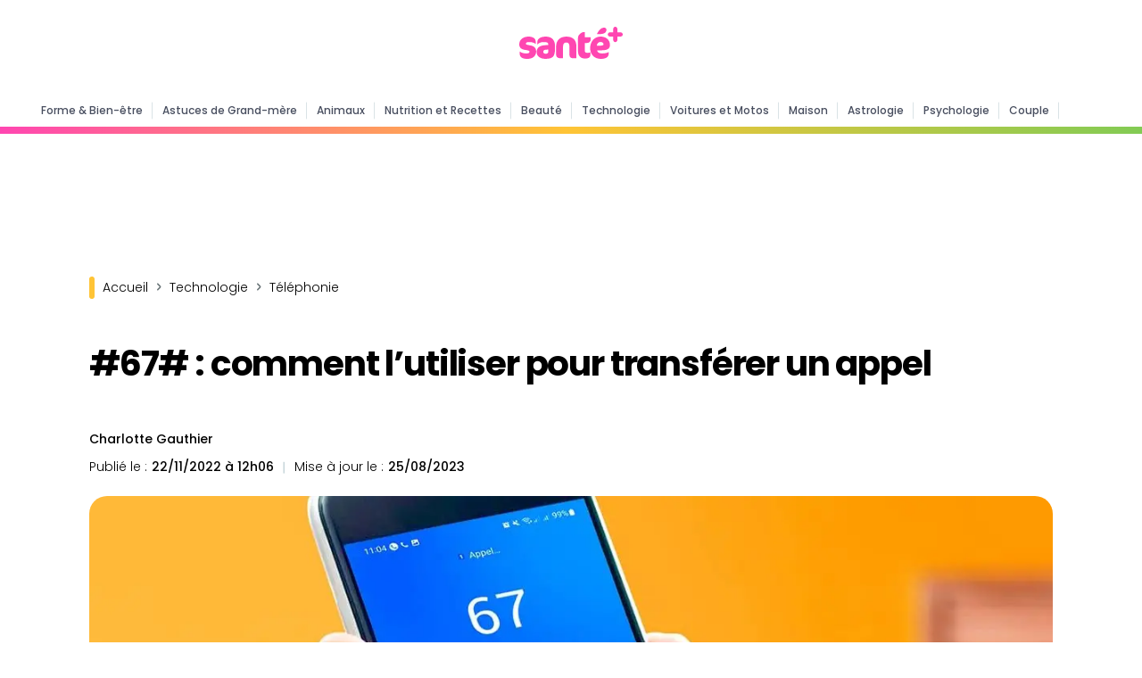

--- FILE ---
content_type: text/html; charset=UTF-8
request_url: https://www.santeplusmag.com/111119737-que-se-passe-til-lorsque-vous-tapez-le-67-sur-votre-mobile-lastuce-peu-connu-qui-aide-ma-vie-au-quotidien-22-11-2022/
body_size: 15714
content:
<!DOCTYPE html>
<html lang="fr">
<head>
    <meta charset="utf-8" content="text/html">
    <meta http-equiv="Content-Type" content="text/html; charset=utf-8"/>
    <!-- Garda  -->
    <script data-mrf-script="garda" data-mrf-dt="1" data-mrf-host="live.mrf.io"
            src="https://live.mrf.io/statics/marfeel/gardac-sync.js" data-cfasync="false"></script>
    <!-- End Garda -->
    <!-- SDK Marfeel Compass  -->
    <script type="text/javascript">
        function e(e) {
            var t = !(arguments.length > 1 && void 0 !== arguments[1]) || arguments[1],
                c = document.createElement("script");
            c.src = e, t ? c.type = "module" : (c.async = !0, c.type = "text/javascript", c.setAttribute("nomodule", ""));
            var n = document.getElementsByTagName("script")[0];
            n.parentNode.insertBefore(c, n)
        }

        function t(t, c, n) {
            var a, o, r;
            null !== (a = t.marfeel) && void 0 !== a || (t.marfeel = {}), null !== (o = (r = t.marfeel).cmd) && void 0 !== o || (r.cmd = []), t.marfeel.config = n, t.marfeel.config.accountId = c;
            var i = "https://sdk.mrf.io/statics";
            e("".concat(i, "/marfeel-sdk.js?id=").concat(c), !0), e("".concat(i, "/marfeel-sdk.es5.js?id=").concat(c), !1)
        }

        !function (e, c) {
            var n = arguments.length > 2 && void 0 !== arguments[2] ? arguments[2] : {};
            t(e, c, n)
        }(window, 511, {} /*config*/);
    </script>
    <!-- End SDK Marfeel Compass  -->
    <!-- Required meta tags always come first -->
    <!-- Sirdata-->
    <script type="text/javascript" src="https://cache.consentframework.com/js/pa/28075/c/1QRLx/stub"
            referrerpolicy="unsafe-url" defer="defer" charset="utf-8"></script>
    <script type="text/javascript" src="https://choices.consentframework.com/js/pa/28075/c/1QRLx/cmp"
            referrerpolicy="unsafe-url" charset="utf-8" async></script>
    <!-- End Sirdata-->
    <meta name="viewport" content="width=device-width, initial-scale=1, shrink-to-fit=no">
    <meta http-equiv="x-ua-compatible" content="ie=edge">
            <meta name="author" content="Charlotte Gauthier"/>
        <meta property="og:type" content="website"/>
    <meta property="og:site_name" content="santeplusmag"/>
    <meta property='fb:app_id' content='512164269148948'/>
    <meta name="ahrefs-site-verification" content="65ab755ab39c7ef582596ec521cc32340c7be2b7838dc2f81a3d8d689f37ff4a">
    <link rel="shortcut icon" href="https://www.santeplusmag.com/wp-content/uploads/favico.png"/>
    <link rel="preconnect" href="https://fonts.googleapis.com">
    <link rel="preconnect" href="https://fonts.gstatic.com" crossorigin>
    
    
<!-- Optimisation des moteurs de recherche par Rank Math PRO - https://rankmath.com/ -->
<title>#67# : comment l&#039;utiliser pour transférer un appel</title>
<link data-rocket-preload as="style" href="https://fonts.googleapis.com/css2?family=Poppins:wght@200;300;400;500;600;700;800&#038;display=swap" rel="preload">
<link href="https://fonts.googleapis.com/css2?family=Poppins:wght@200;300;400;500;600;700;800&#038;display=swap" media="print" onload="this.media=&#039;all&#039;" rel="stylesheet">
<noscript data-wpr-hosted-gf-parameters=""><link rel="stylesheet" href="https://fonts.googleapis.com/css2?family=Poppins:wght@200;300;400;500;600;700;800&#038;display=swap"></noscript>
<meta name="description" content="Il est possible d’activer une fonction d’appel en tapant simplement le code 67 sur le clavier de votre téléphone. Voici comment ça marche !"/>
<meta name="robots" content="follow, index"/>
<link rel="canonical" href="https://www.santeplusmag.com/111119737-que-se-passe-til-lorsque-vous-tapez-le-67-sur-votre-mobile-lastuce-peu-connu-qui-aide-ma-vie-au-quotidien-22-11-2022/" />
<meta property="og:locale" content="fr_FR" />
<meta property="og:type" content="article" />
<meta property="og:title" content="Que se passe t’il lorsque vous tapez le 67 sur votre mobile ? L’astuce peu connu qui aide" />
<meta property="og:description" content="Il est possible d’activer une fonction d’appel en tapant simplement le code 67 sur le clavier de votre téléphone. Voici comment ça marche !" />
<meta property="og:url" content="https://www.santeplusmag.com/111119737-que-se-passe-til-lorsque-vous-tapez-le-67-sur-votre-mobile-lastuce-peu-connu-qui-aide-ma-vie-au-quotidien-22-11-2022/" />
<meta property="og:site_name" content="Santé+ Magazine" />
<meta property="article:publisher" content="https://www.facebook.com/santeplusmag" />
<meta property="article:section" content="Technologie" />
<meta property="og:updated_time" content="2023-08-25T00:12:52+02:00" />
<meta property="og:image" content="https://www.santeplusmag.com/wp-content/uploads/Que-se-passe-til-lorsque-vous-tapez-le-67-sur-votre-mobile-final-1200x628.jpg" />
<meta property="og:image:secure_url" content="https://www.santeplusmag.com/wp-content/uploads/Que-se-passe-til-lorsque-vous-tapez-le-67-sur-votre-mobile-final-1200x628.jpg" />
<meta property="og:image:width" content="1200" />
<meta property="og:image:height" content="628" />
<meta property="og:image:alt" content="Que se passe t’il lorsque vous tapez le 67 sur votre mobile final" />
<meta property="og:image:type" content="image/jpeg" />
<meta name="twitter:card" content="summary_large_image" />
<meta name="twitter:title" content="Que se passe t’il lorsque vous tapez le 67 sur votre mobile ? L’astuce peu connu qui aide" />
<meta name="twitter:description" content="Il est possible d’activer une fonction d’appel en tapant simplement le code 67 sur le clavier de votre téléphone. Voici comment ça marche !" />
<meta name="twitter:site" content="@SantePlusMAG" />
<meta name="twitter:creator" content="@SantePlusMAG" />
<meta name="twitter:image" content="https://www.santeplusmag.com/wp-content/uploads/Que-se-passe-til-lorsque-vous-tapez-le-67-sur-votre-mobile-final-1200x628.jpg" />
<meta name="twitter:label1" content="Écrit par" />
<meta name="twitter:data1" content="Charlotte Gauthier" />
<meta name="twitter:label2" content="Temps de lecture" />
<meta name="twitter:data2" content="3 minutes" />
<!-- /Extension Rank Math WordPress SEO -->

<link rel='dns-prefetch' href='//platform-api.sharethis.com' />
<link href='https://fonts.gstatic.com' crossorigin rel='preconnect' />
<style id='wp-img-auto-sizes-contain-inline-css' type='text/css'>
img:is([sizes=auto i],[sizes^="auto," i]){contain-intrinsic-size:3000px 1500px}
/*# sourceURL=wp-img-auto-sizes-contain-inline-css */
</style>
<link rel='stylesheet' id='share-this-share-buttons-sticky-css' href='https://www.santeplusmag.com/wp-content/plugins/sharethis-share-buttons/css/mu-style.css?ver=1754912141' type='text/css' media='all' />
<link rel='stylesheet' id='Bootstrap_css-css' href='https://www.santeplusmag.com/wp-content/themes/santeplus/css/bootstrap.min.css?ver=8029af0dab9bbf154070e2fc3091d3f4' type='text/css' media='all' />
<link rel='stylesheet' id='Style-css' href='https://www.santeplusmag.com/wp-content/themes/santeplus/style.css?ver=1.23' type='text/css' media='all' />
<script type="text/javascript" src="//platform-api.sharethis.com/js/sharethis.js?ver=2.3.6#property=63a5d9834c319700156563cf&amp;product=inline-buttons&amp;source=sharethis-share-buttons-wordpress" id="share-this-share-buttons-mu-js"></script>
<script type="text/javascript" src="https://www.santeplusmag.com/wp-includes/js/jquery/jquery.min.js?ver=3.7.1" id="jquery-core-js"></script>
<script type="text/javascript" src="https://www.santeplusmag.com/wp-includes/js/jquery/jquery-migrate.min.js?ver=3.4.1" id="jquery-migrate-js"></script>
<link rel='shortlink' href='https://www.santeplusmag.com/?p=360613' />
<link rel="alternate" type="application/rss+xml" title="RSS 1.0" href="https://www.santeplusmag.com/feed/rss/" /><link rel="alternate" type="application/rss+xml" title="RSS 1.0" href="https://www.santeplusmag.com/technologie/feed/rss/" /><link rel="alternate" type="application/rss+xml" title="RSS 1.0" href="https://www.santeplusmag.com/technologie/telephonie/feed/rss/" /><meta property="mrf:sections" content="Technologie"><link rel="icon" href="https://www.santeplusmag.com/wp-content/uploads/2020/07/cropped-favico-150x150.png" sizes="32x32" />
<link rel="icon" href="https://www.santeplusmag.com/wp-content/uploads/2020/07/cropped-favico-300x300.png" sizes="192x192" />
<link rel="apple-touch-icon" href="https://www.santeplusmag.com/wp-content/uploads/2020/07/cropped-favico-300x300.png" />
<meta name="msapplication-TileImage" content="https://www.santeplusmag.com/wp-content/uploads/2020/07/cropped-favico-300x300.png" />
    
    <script async src="https://securepubads.g.doubleclick.net/tag/js/gpt.js"></script>
    <script>
        window.googletag = window.googletag || {cmd: []};
        googletag.cmd.push(function () {
            var id_article = null;
            var id_categorie = null;
            if (document.getElementById("post_id") != null)
                id_article = document.getElementById("post_id").value;
            if (document.getElementById("category_id") != null)
                id_categorie = document.getElementById("category_id").value;
            console.log(id_article);
            var headerMapping = googletag.sizeMapping().addSize([980, 0], [[970, 250], [728, 90]]).addSize([0, 0], [300, 250]).build();
            var articleMapping = googletag.sizeMapping().addSize([800, 0], [728, 90]).addSize([0, 0], [300, 250]).build();
            googletag.defineSlot('/14727465/NEW_SPM_HEADR', [[728, 90], [300, 250]], 'ban_header_728x90').defineSizeMapping(articleMapping).setTargeting("article", id_article).setCollapseEmptyDiv(true).addService(googletag.pubads());
            googletag.defineSlot('/14727465/NEW_SPM_FOOTER_728x90', [[300, 250], [728, 90]], 'ban_footer_728x90').defineSizeMapping(headerMapping).setTargeting("article", id_article).setCollapseEmptyDiv(true).addService(googletag.pubads());
            googletag.defineSlot('/14727465/NEW_SPM_ARTICLE_TOP', [300, 600], 'ad_debut_article_dfp').addService(googletag.pubads()).setTargeting("article", id_article).setCollapseEmptyDiv(true).setCollapseEmptyDiv(true);
            googletag.defineSlot('/14727465/NEW_SPM_ARTICLE_MID', [300, 250], 'ad_milieu_article').addService(googletag.pubads()).setTargeting("article", id_article).setCollapseEmptyDiv(true).setCollapseEmptyDiv(true);
            googletag.defineSlot('/14727465/NEW_SPM_INREAD', [1, 1], 'infeed').addService(googletag.pubads()).setCollapseEmptyDiv(true);
            googletag.defineSlot('/14727465/NEW_SPM_INTERSTITIEL', [1, 1], 'interstitial').addService(googletag.pubads());
            googletag.pubads().setTargeting("article", id_article).setTargeting("page", "ROS").setTargeting("categorie", id_categorie);
            googletag.pubads().enableSingleRequest();
            googletag.enableServices();
        });
        googletag.cmd.push(function () {
            googletag.display('infeed');
        });
    </script>
                            <!-- AMP Marfeel -->
            <Link rel="amphtml" href="https://amp.santeplusmag.com/111119737-que-se-passe-til-lorsque-vous-tapez-le-67-sur-votre-mobile-lastuce-peu-connu-qui-aide-ma-vie-au-quotidien-22-11-2022/">
            <!-- END AMP Marfeel -->
            <!-- Global site tag (gtag.js) - Google Analytics -->
    <script async src="https://www.googletagmanager.com/gtag/js?id=G-XZYDHGCTCL"></script>
    <script>
        window.dataLayer = window.dataLayer || [];

        function gtag() {
            dataLayer.push(arguments);
        }

        gtag('js', new Date());
        gtag('config', 'G-XZYDHGCTCL');
    </script>
    <!-- Start Shéma SEO -->
    <!-- SEO -->
                        <!--
            -->
        <link rel="preload" fetchpriority="high" as="image" href="https://www.santeplusmag.com/wp-content/uploads/Que-se-passe-til-lorsque-vous-tapez-le-67-sur-votre-mobile-final-1200x628.jpg" />
                    <meta property="headline_short" content="#67# : comment l'utiliser pour transférer un appel"/>
                <script type="application/ld+json">
        {
        "@context":"https://schema.org",
        "@type":"NewsArticle",
        "mainEntityOfPage":{
        "@type":"WebPage",
        "@id":"https://www.santeplusmag.com/111119737-que-se-passe-til-lorsque-vous-tapez-le-67-sur-votre-mobile-lastuce-peu-connu-qui-aide-ma-vie-au-quotidien-22-11-2022/"
        },
        "headline":"#67# : comment l'utiliser pour transférer un appel",
        "alternativeHeadline":"Il est possible d’activer une fonction d’appel en tapant simplement le code 67 sur le clavier de votre téléphone. Voici comment ça marche !   ",
        "image":{
        "@type":"ImageObject",
        "url":"https://www.santeplusmag.com/wp-content/uploads/Que-se-passe-til-lorsque-vous-tapez-le-67-sur-votre-mobile-final-1200x628.jpg",
        "description":"Que se passe t’il lorsque vous tapez le 67 sur votre mobile final",
        "height":"628",
        "width":"1200"
        },
        "articleSection": [
                            "Technologie"        ],
        "dateCreated":"2022-11-22T12:06:58+01:00",
        "datePublished":"2022-11-22T12:06:58+01:00",
                "dateModified":"2023-08-25T00:12:52+02:00",
                "author":{
        "@type":"Person",
        "name":"Charlotte Gauthier",
        "url":"https://www.santeplusmag.com/redaction/charlotte-gauthier/"
        },
        "publisher":{
        "@type":"Organization",
        "name":"Sante Plus Mag",
        "logo":{
        "@type":"ImageObject",
        "url":"https://www.santeplusmag.com/wp-content/uploads/logo-google-discover.png",
        "width":"600",
        "height":"60"
        }
        },
        "description":"Il est possible d’activer une fonction d’appel en tapant simplement le code 67 sur le clavier de votre téléphone. Voici comment ça marche !   ",
        "articleBody":"Le téléphone portable offre une multitude d'options à ses utilisateurs. Outre la possibilité de passer des appels ou d'envoyer des messages, il permet d'effectuer des tâches professionnelles ou de stocker des fichiers multimédias. Il dispose aussi d'une multitude de codes qui donnent accès à certaines informations et fonctions cachées. Découvrez comment activer le transfert d'appel. Lorsque vous composez un code secret sur le clavier numérique du téléphone, une tâche peut s'exécuter automatiquement vous donnant accès à des fonctions nouvelles et des réglages intéressants. Mais tout le monde ne peut connaître toutes ces petites astuces qui facilitent la vie. C'est pourquoi, on a choisi de vous révéler un code qui s'est avéré très pratique pour passer des appels téléphoniques. #67# : comment l'utiliser pour transférer un appel L'astuce suivante fonctionne avec la plupart des opérateurs mobiles et fixes en France. En composant simplement le numéro 67 sur le clavier de votre téléphone, vous allez pouvoir rester joignable en toutes circonstances. Voici comment ça marche.  Si vous êtes déjà en ligne et que vous recevez un double appel. Il est possible de renvoyer ce dernier vers une autre ligne fixe ou mobile. Cette option peut être très utile lorsque vous devez donner suite à un appel urgent alors que vous êtes en pleine conversation téléphonique. Pour renvoyer cet appel, il suffit de taper **67* suivi du numéro du destinataire du renvoi et de terminer par la touche #. Pour savoir si la fonction est déjà activée sur votre ligne, il est possible de taper *#67# et pour l'annuler, composez le #67#. Quels sont les autres types de transferts d'appels et comment les activer ? En plus du transfert d'appel que vous effectuez lorsque vous êtes occupé, il existe des fonctions similaires qui permettent de rediriger un appel vers une autre ligne. Celles-ci peuvent être activées selon votre besoin. Le transfert d'appel inconditionnel ou systématique Cette première option englobe tous les appels entrants sans exception. Ceux-ci sont automatiquement redirigés vers une autre ligne que vous choisissez vous-même. Pour l'activer sur votre téléphone, il suffit d'utiliser le **21* suivi du numéro de renvoi d'appel et #. Pour vérifier si la fonction est activée sur votre ligne, tapez le *#21#. Le renvoi d'appel en cas d'absence de réponse  Si vous êtes en vacances ou que votre téléphone est à cours de batterie, vous pouvez toujours utiliser cette deuxième solution pour ne rater aucun appel et ce, même si vous ne décrochez pas. Afin de programmer cette option sur votre ligne, composez le, **61* puis le numéro de votre choix suivi de #. Ainsi, vos appels seront automatiquement transférés vers ce numéro. Pour savoir si l'option est bien activée, tapez le #61#. Le renvoi d'appel en cas d'inaccessibilité Enfin, ce dernier type de renvoi d'appel est activé lorsque le téléphone est éteint ou ne capte pas le réseau. Dans ce cas, un autre numéro pourra recevoir cet appel. Pour l'activer, tapez le **62* suivi du numéro de téléphone puis de #. Il est possible de vérifier si l'option est opérationnelle en composant le #62#. A noter que pour annuler tous les types de renvois d'appels, il suffit d'enlever l'étoile * qui précède chaque code. L'utilisation du transfert d'appel peut être risquée  La fonction de renvoi d'appel peut être pratique lorsque vous souhaitez rester joignable à tout moment. Elle comporte néanmoins certains risques que bon nombre d'utilisateurs ignorent.En effet, cette option peut être utilisée à des fins d'espionnage. Certaines personnes mal intentionnées peuvent avoir accès à votre téléphone et activer le transfert d'appel sans votre consentement. Ils détournent ainsi vos appels entrants vers leur numéro de téléphone. Pour éviter ces déviations, vérifiez si la fonction de transfert d'appel est activée sur votre téléphone et désactivez-la en cas de doute. Pour y parvenir, il suffit d'utiliser les méthodes et les codes précités."

        }

        </script>
                            <!-- -->
    <!-- End Shéma SEO-->
        <!-- Start Taboola -->
    <script type="text/javascript">
        window._taboola = window._taboola || [];
        _taboola.push({article: 'auto'});
        !function (e, f, u, i) {
            if (!document.getElementById(i)) {
                e.async = 1;
                e.src = u;
                e.id = i;
                f.parentNode.insertBefore(e, f);
            }
        }(document.createElement('script'),
            document.getElementsByTagName('script')[0],
            '//cdn.taboola.com/libtrc/santeplusmagazine/loader.js',
            'tb_loader_script');
        if (window.performance && typeof window.performance.mark == 'function') {
            window.performance.mark('tbl_ic');
        }
    </script>
    <!-- End Taboola Tag -->
    <style id='global-styles-inline-css' type='text/css'>
:root{--wp--preset--aspect-ratio--square: 1;--wp--preset--aspect-ratio--4-3: 4/3;--wp--preset--aspect-ratio--3-4: 3/4;--wp--preset--aspect-ratio--3-2: 3/2;--wp--preset--aspect-ratio--2-3: 2/3;--wp--preset--aspect-ratio--16-9: 16/9;--wp--preset--aspect-ratio--9-16: 9/16;--wp--preset--color--black: #000000;--wp--preset--color--cyan-bluish-gray: #abb8c3;--wp--preset--color--white: #ffffff;--wp--preset--color--pale-pink: #f78da7;--wp--preset--color--vivid-red: #cf2e2e;--wp--preset--color--luminous-vivid-orange: #ff6900;--wp--preset--color--luminous-vivid-amber: #fcb900;--wp--preset--color--light-green-cyan: #7bdcb5;--wp--preset--color--vivid-green-cyan: #00d084;--wp--preset--color--pale-cyan-blue: #8ed1fc;--wp--preset--color--vivid-cyan-blue: #0693e3;--wp--preset--color--vivid-purple: #9b51e0;--wp--preset--gradient--vivid-cyan-blue-to-vivid-purple: linear-gradient(135deg,rgb(6,147,227) 0%,rgb(155,81,224) 100%);--wp--preset--gradient--light-green-cyan-to-vivid-green-cyan: linear-gradient(135deg,rgb(122,220,180) 0%,rgb(0,208,130) 100%);--wp--preset--gradient--luminous-vivid-amber-to-luminous-vivid-orange: linear-gradient(135deg,rgb(252,185,0) 0%,rgb(255,105,0) 100%);--wp--preset--gradient--luminous-vivid-orange-to-vivid-red: linear-gradient(135deg,rgb(255,105,0) 0%,rgb(207,46,46) 100%);--wp--preset--gradient--very-light-gray-to-cyan-bluish-gray: linear-gradient(135deg,rgb(238,238,238) 0%,rgb(169,184,195) 100%);--wp--preset--gradient--cool-to-warm-spectrum: linear-gradient(135deg,rgb(74,234,220) 0%,rgb(151,120,209) 20%,rgb(207,42,186) 40%,rgb(238,44,130) 60%,rgb(251,105,98) 80%,rgb(254,248,76) 100%);--wp--preset--gradient--blush-light-purple: linear-gradient(135deg,rgb(255,206,236) 0%,rgb(152,150,240) 100%);--wp--preset--gradient--blush-bordeaux: linear-gradient(135deg,rgb(254,205,165) 0%,rgb(254,45,45) 50%,rgb(107,0,62) 100%);--wp--preset--gradient--luminous-dusk: linear-gradient(135deg,rgb(255,203,112) 0%,rgb(199,81,192) 50%,rgb(65,88,208) 100%);--wp--preset--gradient--pale-ocean: linear-gradient(135deg,rgb(255,245,203) 0%,rgb(182,227,212) 50%,rgb(51,167,181) 100%);--wp--preset--gradient--electric-grass: linear-gradient(135deg,rgb(202,248,128) 0%,rgb(113,206,126) 100%);--wp--preset--gradient--midnight: linear-gradient(135deg,rgb(2,3,129) 0%,rgb(40,116,252) 100%);--wp--preset--font-size--small: 13px;--wp--preset--font-size--medium: 20px;--wp--preset--font-size--large: 36px;--wp--preset--font-size--x-large: 42px;--wp--preset--spacing--20: 0.44rem;--wp--preset--spacing--30: 0.67rem;--wp--preset--spacing--40: 1rem;--wp--preset--spacing--50: 1.5rem;--wp--preset--spacing--60: 2.25rem;--wp--preset--spacing--70: 3.38rem;--wp--preset--spacing--80: 5.06rem;--wp--preset--shadow--natural: 6px 6px 9px rgba(0, 0, 0, 0.2);--wp--preset--shadow--deep: 12px 12px 50px rgba(0, 0, 0, 0.4);--wp--preset--shadow--sharp: 6px 6px 0px rgba(0, 0, 0, 0.2);--wp--preset--shadow--outlined: 6px 6px 0px -3px rgb(255, 255, 255), 6px 6px rgb(0, 0, 0);--wp--preset--shadow--crisp: 6px 6px 0px rgb(0, 0, 0);}:where(.is-layout-flex){gap: 0.5em;}:where(.is-layout-grid){gap: 0.5em;}body .is-layout-flex{display: flex;}.is-layout-flex{flex-wrap: wrap;align-items: center;}.is-layout-flex > :is(*, div){margin: 0;}body .is-layout-grid{display: grid;}.is-layout-grid > :is(*, div){margin: 0;}:where(.wp-block-columns.is-layout-flex){gap: 2em;}:where(.wp-block-columns.is-layout-grid){gap: 2em;}:where(.wp-block-post-template.is-layout-flex){gap: 1.25em;}:where(.wp-block-post-template.is-layout-grid){gap: 1.25em;}.has-black-color{color: var(--wp--preset--color--black) !important;}.has-cyan-bluish-gray-color{color: var(--wp--preset--color--cyan-bluish-gray) !important;}.has-white-color{color: var(--wp--preset--color--white) !important;}.has-pale-pink-color{color: var(--wp--preset--color--pale-pink) !important;}.has-vivid-red-color{color: var(--wp--preset--color--vivid-red) !important;}.has-luminous-vivid-orange-color{color: var(--wp--preset--color--luminous-vivid-orange) !important;}.has-luminous-vivid-amber-color{color: var(--wp--preset--color--luminous-vivid-amber) !important;}.has-light-green-cyan-color{color: var(--wp--preset--color--light-green-cyan) !important;}.has-vivid-green-cyan-color{color: var(--wp--preset--color--vivid-green-cyan) !important;}.has-pale-cyan-blue-color{color: var(--wp--preset--color--pale-cyan-blue) !important;}.has-vivid-cyan-blue-color{color: var(--wp--preset--color--vivid-cyan-blue) !important;}.has-vivid-purple-color{color: var(--wp--preset--color--vivid-purple) !important;}.has-black-background-color{background-color: var(--wp--preset--color--black) !important;}.has-cyan-bluish-gray-background-color{background-color: var(--wp--preset--color--cyan-bluish-gray) !important;}.has-white-background-color{background-color: var(--wp--preset--color--white) !important;}.has-pale-pink-background-color{background-color: var(--wp--preset--color--pale-pink) !important;}.has-vivid-red-background-color{background-color: var(--wp--preset--color--vivid-red) !important;}.has-luminous-vivid-orange-background-color{background-color: var(--wp--preset--color--luminous-vivid-orange) !important;}.has-luminous-vivid-amber-background-color{background-color: var(--wp--preset--color--luminous-vivid-amber) !important;}.has-light-green-cyan-background-color{background-color: var(--wp--preset--color--light-green-cyan) !important;}.has-vivid-green-cyan-background-color{background-color: var(--wp--preset--color--vivid-green-cyan) !important;}.has-pale-cyan-blue-background-color{background-color: var(--wp--preset--color--pale-cyan-blue) !important;}.has-vivid-cyan-blue-background-color{background-color: var(--wp--preset--color--vivid-cyan-blue) !important;}.has-vivid-purple-background-color{background-color: var(--wp--preset--color--vivid-purple) !important;}.has-black-border-color{border-color: var(--wp--preset--color--black) !important;}.has-cyan-bluish-gray-border-color{border-color: var(--wp--preset--color--cyan-bluish-gray) !important;}.has-white-border-color{border-color: var(--wp--preset--color--white) !important;}.has-pale-pink-border-color{border-color: var(--wp--preset--color--pale-pink) !important;}.has-vivid-red-border-color{border-color: var(--wp--preset--color--vivid-red) !important;}.has-luminous-vivid-orange-border-color{border-color: var(--wp--preset--color--luminous-vivid-orange) !important;}.has-luminous-vivid-amber-border-color{border-color: var(--wp--preset--color--luminous-vivid-amber) !important;}.has-light-green-cyan-border-color{border-color: var(--wp--preset--color--light-green-cyan) !important;}.has-vivid-green-cyan-border-color{border-color: var(--wp--preset--color--vivid-green-cyan) !important;}.has-pale-cyan-blue-border-color{border-color: var(--wp--preset--color--pale-cyan-blue) !important;}.has-vivid-cyan-blue-border-color{border-color: var(--wp--preset--color--vivid-cyan-blue) !important;}.has-vivid-purple-border-color{border-color: var(--wp--preset--color--vivid-purple) !important;}.has-vivid-cyan-blue-to-vivid-purple-gradient-background{background: var(--wp--preset--gradient--vivid-cyan-blue-to-vivid-purple) !important;}.has-light-green-cyan-to-vivid-green-cyan-gradient-background{background: var(--wp--preset--gradient--light-green-cyan-to-vivid-green-cyan) !important;}.has-luminous-vivid-amber-to-luminous-vivid-orange-gradient-background{background: var(--wp--preset--gradient--luminous-vivid-amber-to-luminous-vivid-orange) !important;}.has-luminous-vivid-orange-to-vivid-red-gradient-background{background: var(--wp--preset--gradient--luminous-vivid-orange-to-vivid-red) !important;}.has-very-light-gray-to-cyan-bluish-gray-gradient-background{background: var(--wp--preset--gradient--very-light-gray-to-cyan-bluish-gray) !important;}.has-cool-to-warm-spectrum-gradient-background{background: var(--wp--preset--gradient--cool-to-warm-spectrum) !important;}.has-blush-light-purple-gradient-background{background: var(--wp--preset--gradient--blush-light-purple) !important;}.has-blush-bordeaux-gradient-background{background: var(--wp--preset--gradient--blush-bordeaux) !important;}.has-luminous-dusk-gradient-background{background: var(--wp--preset--gradient--luminous-dusk) !important;}.has-pale-ocean-gradient-background{background: var(--wp--preset--gradient--pale-ocean) !important;}.has-electric-grass-gradient-background{background: var(--wp--preset--gradient--electric-grass) !important;}.has-midnight-gradient-background{background: var(--wp--preset--gradient--midnight) !important;}.has-small-font-size{font-size: var(--wp--preset--font-size--small) !important;}.has-medium-font-size{font-size: var(--wp--preset--font-size--medium) !important;}.has-large-font-size{font-size: var(--wp--preset--font-size--large) !important;}.has-x-large-font-size{font-size: var(--wp--preset--font-size--x-large) !important;}
/*# sourceURL=global-styles-inline-css */
</style>
</head>
<body class="wp-singular post-template-default single single-post postid-360613 single-format-standard wp-custom-logo wp-theme-santeplus">
<!-- Navbar -->
<header data-rocket-location-hash="a958a4e02512def1962799edcb763194">
  <div data-rocket-location-hash="0f1e19f2ab56caacbccab8f24931a1e8" id="top-header" class="container">
      <span class="menu-barre menu-open" onclick="openmenu()"></span>
      <span class="menu-barre menu-close menu-hide" onclick="closemenu()" style="display:none"></span>
      <div data-rocket-location-hash="3595b4c22f239f95603360402a5663cc" id="logo" class="image-logo"><a href="https://www.santeplusmag.com/" class="custom-logo-link" rel="home"><img width="116" height="36" src="https://www.santeplusmag.com/wp-content/uploads/logo-spm-f.svg" class="custom-logo" alt="Logo SPM" decoding="async" srcset="https://www.santeplusmag.com/wp-content/uploads/logo-spm-f.svg 150w, https://www.santeplusmag.com/wp-content/uploads/logo-spm-f.svg 300w, https://www.santeplusmag.com/wp-content/uploads/logo-spm-f.svg 768w, https://www.santeplusmag.com/wp-content/uploads/logo-spm-f.svg 1024w, https://www.santeplusmag.com/wp-content/uploads/logo-spm-f.svg 116w" sizes="(max-width: 116px) 100vw, 116px" /></a></div>
        </div>
<div id="primary-m" class="navbar navbar-expand-lg navbar-dark scrolling-navbar">
<div class="container-fluid">
  <span class="menu-barre menu-open" onclick="openmenu()" style="display:none"></span>
  <span class="menu-barre menu-close menu-hide" onclick="closemenu()" style="display:none"></span>
  <div class="collapse navbar-collapse">
    <div id="logo" class="image-logo" style="display:none"><a href="https://www.santeplusmag.com/" class="custom-logo-link" rel="home"><img width="116" height="36" src="https://www.santeplusmag.com/wp-content/uploads/logo-spm-f.svg" class="custom-logo" alt="Logo SPM" decoding="async" srcset="https://www.santeplusmag.com/wp-content/uploads/logo-spm-f.svg 150w, https://www.santeplusmag.com/wp-content/uploads/logo-spm-f.svg 300w, https://www.santeplusmag.com/wp-content/uploads/logo-spm-f.svg 768w, https://www.santeplusmag.com/wp-content/uploads/logo-spm-f.svg 1024w, https://www.santeplusmag.com/wp-content/uploads/logo-spm-f.svg 116w" sizes="(max-width: 116px) 100vw, 116px" /></a></div>
    <div class="menu-principale">
      <ul id="menu-niveau-1" class="mb-0">
        <li><a href="https://www.santeplusmag.com/forme-bien-etre/" class="has-menu-niveau-2 " data-id="8999">Forme & Bien-être</a></li>
        <li><a href="https://www.santeplusmag.com/agm/" class="has-menu-niveau-2 " data-id="9002">Astuces de Grand-mère</a></li>
        <li><a href="https://www.santeplusmag.com/animaux/" class="has-menu-niveau-2 " data-id="9003">Animaux</a></li>
        <li><a href="https://www.santeplusmag.com/nutrition-recettes/" class="has-menu-niveau-2 " data-id="9005">Nutrition et Recettes</a></li>
        <li><a href="https://www.santeplusmag.com/beaute/" class="has-menu-niveau-2 " data-id="9007">Beauté</a></li>
        <li><a href="https://www.santeplusmag.com/technologie/" class="has-menu-niveau-2 " data-id="9001">Technologie</a></li>
        <li><a href="https://www.santeplusmag.com/voitures-et-motos/" class="" data-id="9999">Voitures et Motos</a></li>
        <li><a href="https://www.santeplusmag.com/maison/" class="" data-id="9999">Maison</a></li>
        <li><a href="https://www.santeplusmag.com/astrologie/" class="" data-id="9999">Astrologie</a></li>
        <li><a href="https://www.santeplusmag.com/psychologie/" class="" data-id="9999">Psychologie</a></li>
        <li><a href="https://www.santeplusmag.com/couple/" class="has-menu-niveau-2 " data-id="9000">Couple</a></li>
        <li><a href="https://www.santeplusmag.com/parentalite/" class="has-menu-niveau-2 " data-id="9004">Parentalité</a></li>
      </ul>
    </div>
</div>
</div>
    <div class="barre-header"></div>
</div>
</header>
<!-- Navbar -->
<div data-rocket-location-hash="2cc1957beade78e6dc715102862f8e28" id="content" class="wrapper-habillage">
  <div data-rocket-location-hash="0841f15ebf099eeaba6f2c7f735d0671" class="container">
      </div>
  <!-- /14727465/NEW_SPM_HEADR -->
<div id='ban_header_728x90' style='text-align:center; margin-top: 40px'>
  <script>
    googletag.cmd.push(function() { googletag.display('ban_header_728x90'); });
  </script>
</div>

<div data-rocket-location-hash="71d229ddab9bca80284d655aa355e339" class="container top-article">
            <div data-rocket-location-hash="1aa97ec297643e4072a83027e9efbc56" class="row col-lg-12 col-md-12 col-12 mx-auto ">
                    <div class="titre-page">
                        <div id="breadcrumb" class="breadcrumbs" typeof="BreadcrumbList" vocab="http://schema.org/">
                            <span id="breadcrumb-home" property="itemListElement" typeof="ListItem">
                                <a property="item" typeof="WebPage" title="Accueil" href="https://www.santeplusmag.com" class="home"><span property="name">Accueil</span></a>
                                <meta property="position" content="1">
                            </span>
                                                                    <em class="delimiter">
                                            <svg width="10" height="11" viewBox="0 0 10 11" fill="none" xmlns="http://www.w3.org/2000/svg">
                                                <path d="M3.71252 8.79995L6.42919 6.08328C6.75002 5.76245 6.75002 5.23745 6.42919 4.91662L3.71252 2.19995" stroke="#6B7679" stroke-width="1.5" stroke-miterlimit="10" stroke-linecap="round" stroke-linejoin="round"/>
                                            </svg>
                                        </em>
                                        <span property="itemListElement" typeof="ListItem">
                                            <a href="https://www.santeplusmag.com/technologie/" property="item" typeof="WebPage" title="Technologie"><span property="name">Technologie</span></a>                                            <meta property="position" content="2">
                                        </span>
                                                                    <em class="delimiter">
                                <svg width="10" height="11" viewBox="0 0 10 11" fill="none" xmlns="http://www.w3.org/2000/svg">
                                    <path d="M3.71252 8.79995L6.42919 6.08328C6.75002 5.76245 6.75002 5.23745 6.42919 4.91662L3.71252 2.19995" stroke="#6B7679" stroke-width="1.5" stroke-miterlimit="10" stroke-linecap="round" stroke-linejoin="round"/>
                                </svg>
                            </em>
                                                            <span property="itemListElement" typeof="ListItem">
                                    <a property="item" typeof="WebPage" title="Téléphonie" href="https://www.santeplusmag.com/technologie/telephonie/"><span property="name">Téléphonie</span></a>
                                    <meta property="position" content="3">
                                </span>
                             
                        </div>
                        <h1>#67# : comment l&rsquo;utiliser pour transférer un appel                    </h1>
                                        <div class="row top-article-info">
                        <div class="col-lg-8 col-md-8 col-12">
                            <div class="meta-auteur">
                                <a href="https://www.santeplusmag.com/redaction/charlotte-gauthier/">Charlotte Gauthier</a>                             </div>
                                                        <div class="meta-date-article">
                                Publié le : <strong>22/11/2022 à 12h06</strong>
                                                                                                            <span class="separator-auteur">
                                            <svg width="3" height="14" viewBox="0 0 3 14" fill="none" xmlns="http://www.w3.org/2000/svg">
                                                <path d="M2.066 13.582H0.47V0.785999H2.066V13.582Z" fill="#C9D7DB"/>
                                            </svg>
                                        </span>
                                        Mise à jour le : <strong>25/08/2023</strong>
                                                                                                </div>  
                        </div>
                        <div class="col-lg-4 col-md-4 col-12 social-sharethis text-right">
                            <div class="sharethis-inline-share-buttons"></div>                        </div>
                    </div>
                </div>
                <div class="featured-area image-big-rounded">
                    <img width="1200" height="628" src="https://www.santeplusmag.com/wp-content/uploads/Que-se-passe-til-lorsque-vous-tapez-le-67-sur-votre-mobile-final-1200x628.jpg" class="img-fluid first-featured-image wp-post-image" alt="Que se passe t’il lorsque vous tapez le 67 sur votre mobile final" decoding="async" fetchpriority="high" srcset="https://www.santeplusmag.com/wp-content/uploads/Que-se-passe-til-lorsque-vous-tapez-le-67-sur-votre-mobile-final-1200x628.jpg 1200w, https://www.santeplusmag.com/wp-content/uploads/Que-se-passe-til-lorsque-vous-tapez-le-67-sur-votre-mobile-final-300x158.jpg 300w, https://www.santeplusmag.com/wp-content/uploads/Que-se-passe-til-lorsque-vous-tapez-le-67-sur-votre-mobile-final-768x403.jpg 768w" sizes="(max-width: 1200px) 100vw, 1200px" loading="eager" title="Que se passe t’il lorsque vous tapez le 67 sur votre mobile final">                                            <span class="source-featured">Image : spm</span>
                                    </div>
                                                <p class="chapeau-article mt-0">
                    Le téléphone portable offre une multitude d’options à ses utilisateurs. Outre la possibilité de passer des appels ou d’envoyer des messages, il permet d’effectuer des tâches professionnelles ou de stocker des fichiers multimédias. Il dispose aussi d’une multitude de codes qui donnent accès à certaines informations et fonctions cachées. Découvrez comment activer le transfert d'appel.                 </p>
        </div>
    </div>
        <div data-rocket-location-hash="a2da3252875bf2d6b211f2f8c6442ebb" class="main-content-row container">
        <div data-rocket-location-hash="b2a8a1e733405d486016d5ce77ad9340" class="row col-lg-12 col-md-12 col-12 mx-auto paddingx-0">
            <input type="hidden" id="post_id" value="360613">
            <div class="main-content col-lg-8">
                <article id="the-post" class="container-wrapper post-content-single">
                    <div class="post-content ">
                                                <div id="infeed"></div>
                                                    <p>Lorsque vous composez un code secret sur le clavier numérique du téléphone, une tâche peut s’exécuter automatiquement vous donnant accès à des fonctions nouvelles et des réglages intéressants. Mais tout le monde ne peut connaître toutes ces petites astuces qui facilitent la vie. C’est pourquoi, on a choisi de vous révéler un code qui s’est avéré très pratique pour passer des appels téléphoniques.</p>
<h2>#67# : comment l&rsquo;utiliser pour transférer un appel</h2>
<p>L’astuce suivante fonctionne avec la plupart des opérateurs mobiles et fixes en France. En composant simplement le numéro 67 sur le clavier de votre téléphone, vous allez pouvoir rester joignable en toutes circonstances. Voici comment ça marche.</p>
<div id="attachment_360616" style="width: 740px" class="wp-caption alignnone"><img decoding="async" aria-describedby="caption-attachment-360616" class="wp-image-360616 size-full" src="https://www.santeplusmag.com/wp-content/uploads/Numero-67.jpg" alt="Numéro 67" width="730" height="382" title="Numéro 67" srcset="https://www.santeplusmag.com/wp-content/uploads/Numero-67.jpg 730w, https://www.santeplusmag.com/wp-content/uploads/Numero-67-300x157.jpg 300w" sizes="(max-width: 730px) 100vw, 730px" /><p id="caption-attachment-360616" class="wp-caption-text">Numéro 67. Source : spm</p></div>
<p>Si vous êtes déjà en ligne et que vous recevez un double appel. <strong>Il est possible de renvoyer ce dernier vers une autre ligne fixe ou mobile. </strong>Cette option peut être très utile lorsque vous devez donner suite à un appel urgent alors que vous êtes en pleine conversation téléphonique. Pour renvoyer cet appel, il suffit de <strong>taper **67*</strong> suivi du numéro du destinataire du renvoi et de terminer par la touche #. Pour savoir si la fonction est déjà activée sur votre ligne, il est possible de taper <strong>*#67#</strong> et pour l’annuler, composez le <strong>#67#.</strong></p>
<h2>Quels sont les autres types de transferts d’appels et comment les activer ?</h2>
<p>En plus du transfert d’appel que vous effectuez lorsque vous êtes occupé, il existe des fonctions similaires qui permettent de rediriger un appel vers une autre ligne. Celles-ci peuvent être activées selon votre besoin.</p>
<ul>
<li>
<h3>Le transfert d’appel inconditionnel ou systématique</h3>
</li>
</ul>
<p>Cette première option englobe tous les appels entrants sans exception. Ceux-ci sont automatiquement redirigés vers une autre ligne que vous choisissez vous-même. <strong>Pour l’activer sur votre téléphone, </strong><a href="https://www.santeplusmag.com/111118506-composez-le-21-sur-votre-telephone-lastuce-pratique-qui-vous-evite-des-ennuis-ma-vie-au-quotidien-09-09-2022/" data-saferedirecturl="https://www.google.com/url?q=https://www.santeplusmag.com/111118506-composez-le-21-sur-votre-telephone-lastuce-pratique-qui-vous-evite-des-ennuis-ma-vie-au-quotidien-09-09-2022/&amp;source=gmail&amp;ust=1668759008808000&amp;usg=AOvVaw24mMehx7RE_sPTXxFUKBYE"><strong>il suffit d’utiliser le **21*</strong></a><strong> suivi du numéro de renvoi d’appel et #. </strong>Pour vérifier si la fonction est activée sur votre ligne, tapez le *#21#.</p><div id='ad_milieu_article' style='text-align: center;height: 250px;margin-bottom:12px'><script type='text/javascript'>googletag.cmd.push(function() {googletag.display('ad_milieu_article');});</script></div>
<ul>
<li>
<h3>Le renvoi d’appel en cas d’absence de réponse</h3>
</li>
</ul>
<div id="attachment_360618" style="width: 740px" class="wp-caption alignnone"><img decoding="async" aria-describedby="caption-attachment-360618" class="wp-image-360618 size-full" src="https://www.santeplusmag.com/wp-content/uploads/Composer-un-numero-de-telephone.jpg" alt="Composer un numéro de téléphone" width="730" height="488" title="Composer un numéro de téléphone" srcset="https://www.santeplusmag.com/wp-content/uploads/Composer-un-numero-de-telephone.jpg 730w, https://www.santeplusmag.com/wp-content/uploads/Composer-un-numero-de-telephone-300x201.jpg 300w" sizes="(max-width: 730px) 100vw, 730px" /><p id="caption-attachment-360618" class="wp-caption-text">Composer un numéro de téléphone. Source : spm</p></div>
<p>Si vous êtes en vacances ou que votre téléphone est à cours de batterie, vous pouvez toujours utiliser cette deuxième solution pour ne rater aucun appel et ce, même si vous ne décrochez pas. <strong>Afin de programmer cette option sur votre ligne, composez le, **61* puis le numéro de votre choix suivi de #.</strong> Ainsi, vos appels seront automatiquement transférés vers ce numéro. Pour savoir si l’option est bien activée, tapez <strong>le #61#.</strong></p>
<ul>
<li>
<h3>Le renvoi d’appel en cas d’inaccessibilité</h3>
</li>
</ul>
<p>Enfin, ce dernier type de renvoi d’appel est activé lorsque le téléphone est éteint ou ne capte pas le réseau. Dans ce cas, un autre numéro pourra recevoir cet appel. <strong>Pour l’activer, tapez le **62* suivi du numéro de téléphone puis de #.</strong> Il est possible de vérifier si l’option est opérationnelle en composant le #62#.</p>
<p>A noter que pour annuler tous les types de renvois d’appels, il suffit d’enlever <strong>l’étoile * </strong>qui précède chaque code.</p>
<h2>L’utilisation du transfert d’appel peut être risquée</h2>
<div id="attachment_360617" style="width: 740px" class="wp-caption alignnone"><img loading="lazy" decoding="async" aria-describedby="caption-attachment-360617" class="wp-image-360617 size-full" src="https://www.santeplusmag.com/wp-content/uploads/Espionnage-telephonique.jpg" alt="Espionnage téléphonique" width="730" height="487" title="Espionnage téléphonique" srcset="https://www.santeplusmag.com/wp-content/uploads/Espionnage-telephonique.jpg 730w, https://www.santeplusmag.com/wp-content/uploads/Espionnage-telephonique-300x200.jpg 300w" sizes="auto, (max-width: 730px) 100vw, 730px" /><p id="caption-attachment-360617" class="wp-caption-text">Espionnage téléphonique. Source : spm</p></div>
<p>La fonction de renvoi d’appel peut être pratique lorsque vous souhaitez rester joignable à tout moment. Elle comporte néanmoins certains risques que bon nombre d’utilisateurs ignorent.En effet, <strong>cette option peut être utilisée à des fins d’espionnage.</strong> Certaines personnes mal intentionnées peuvent avoir accès à votre téléphone et activer le transfert d’appel sans votre consentement. Ils détournent ainsi vos appels entrants vers leur numéro de téléphone. <a href="https://www.santeplusmag.com/que-se-passe-til-lorsque-vous-composez-le-21-sur-votre-telephone-lastuce-qui-evite-bien-des-ennuis-ma-vie-au-quotidien-000017278/" target="_blank" rel="noopener">Pour éviter ces déviations, </a>vérifiez si la fonction de transfert d’appel est activée sur votre téléphone et désactivez-la en cas de doute. Pour y parvenir, il suffit d’utiliser les méthodes et les codes précités.</p>
                                                <div class="lire-aussi lire-aussi-final">
                            <strong>Lire aussi :</strong>
                            <ul>
                            <li><a href='https://www.santeplusmag.com/111124793-comment-faire-pour-ne-plus-etre-demarche-par-telephone-telephonie-31-05-2023/' class='lien-lire-aussi' title='Démarchage téléphonique abusif : comment faire pour ne plus être dérangé ?'>Démarchage téléphonique abusif : comment faire pour ne plus être dérangé ?</a></li><li><a href='https://www.santeplusmag.com/111124434-comment-appeler-quelquun-qui-nous-a-bloque-telephonie-16-05-2023/' class='lien-lire-aussi' title='Comment appeler quelqu’un qui vous a bloqué en 2023 ?'>Comment appeler quelqu’un qui vous a bloqué en 2023 ?</a></li><li><a href='https://www.santeplusmag.com/111122134-comment-les-centres-dappels-obtiennent-ils-mon-numero-de-telephone-ma-vie-au-quotidien-10-04-2023/' class='lien-lire-aussi' title='Comment les centres d&rsquo;appels obtiennent-ils mes coordonnées téléphoniques ?'>Comment les centres d&rsquo;appels obtiennent-ils mes coordonnées téléphoniques ?</a></li>                            </ul>
                        </div>
                    </div>
                </article>
            </div>
            <aside id="sidebar" class="sidebar col-lg-4">
                <div id="sidebar-2" class="theiaStickySidebar">
                                        
                        <section id="custom_html-5" class="widget_text widget sidebar-widget widget_custom_html"><strong class="widget-title h3">Derniers articles</strong><div class="textwidget custom-html-widget">      <div class="last-posts row">
      <div class="col-3"><strong>17h34</strong>09.01.2026</div>
              <div class="col-9"><a href="https://www.santeplusmag.com/111129692-quel-est-le-temps-de-cuisson-dun-oeuf-a-la-coque-petit-dejeuner-recettes-nutrition-recettes/" class="lien-last-posts" title="Quel est le temps de cuisson d’un œuf à la coque ?">Quel est le temps de cuisson d’un œuf à la coque ?</a></div>
          </div>
      <div class="last-posts row">
      <div class="col-3"><strong>12h55</strong>08.01.2026</div>
              <div class="col-9"><a href="https://www.santeplusmag.com/111129691-dent-qui-bouge-va-t-elle-tomber-ou-peut-on-la-sauver-forme-bien-etre/" class="lien-last-posts" title="Dent qui bouge : va-t-elle tomber ou peut-on la sauver ?">Dent qui bouge : va-t-elle tomber ou peut-on la sauver ?</a></div>
          </div>
      <div class="last-posts row">
      <div class="col-3"><strong>17h56</strong>06.01.2026</div>
              <div class="col-9"><a href="https://www.santeplusmag.com/111129690-mesotherapie-du-visage-5-choses-a-savoir-avant-de-se-lancer-peau/" class="lien-last-posts" title="Mésothérapie du visage : 5 choses à savoir avant de se lancer">Mésothérapie du visage : 5 choses à savoir avant de se lancer</a></div>
          </div>
      <div class="last-posts row">
      <div class="col-3"><strong>17h39</strong>06.01.2026</div>
              <div class="col-9"><a href="https://www.santeplusmag.com/111129689-douleur-des-dents-de-sagesse-combien-de-jours-pour-guerir-forme-bien-etre/" class="lien-last-posts" title="Douleur des dents de sagesse : combien de jours pour guérir ?">Douleur des dents de sagesse : combien de jours pour guérir ?</a></div>
          </div>
      <div class="last-posts row">
      <div class="col-3"><strong>17h05</strong>02.01.2026</div>
              <div class="col-9"><a href="https://www.santeplusmag.com/111129688-que-faire-en-cas-de-pannes-de-chauffage-maison/" class="lien-last-posts" title="Que faire en cas de pannes de chauffage ?">Que faire en cas de pannes de chauffage ?</a></div>
          </div>
      <div class="last-posts row">
      <div class="col-3"><strong>09h19</strong>16.12.2025</div>
              <div class="col-9"><a href="https://www.santeplusmag.com/111126275-comment-boucler-ses-cheveux-soin-de-cheveux/" class="lien-last-posts" title="6 astuces boucler ses cheveux à la maison">6 astuces boucler ses cheveux à la maison</a></div>
          </div>
    </div><div class="clear"></div></section><section id="custom_html-6" class="widget_text widget sidebar-widget widget_custom_html"><strong class="widget-title h3">Le choix de la rédaction</strong><div class="textwidget custom-html-widget">    <div class="last-posts pluslus pluslus-0 row">
      <div class="col-3"></div>
              <div class="col-9"><a href="https://www.santeplusmag.com/111122068-comment-activer-le-mode-poche-de-votre-telephone-portable-pour-eviter-les-appels-accidentels-ma-vie-au-quotidien-03-04-2023/" class="lien-last-posts" title="Protection contre les appuis accidentels : comment l&rsquo;activer sur votre smartphone ?">Protection contre les appuis accidentels : comment l&rsquo;activer sur votre smartphone ?</a></div>
          </div>
      <div class="last-posts pluslus pluslus-1 row">
      <div class="col-3"></div>
              <div class="col-9"><a href="https://www.santeplusmag.com/111122037-a-qui-appartient-ce-numero-de-telephone-ma-vie-au-quotidien-29-03-2023/" class="lien-last-posts" title="14 astuces pour savoir à qui appartient ce numéro de téléphone">14 astuces pour savoir à qui appartient ce numéro de téléphone</a></div>
          </div>
      <div class="last-posts pluslus pluslus-2 row">
      <div class="col-3"></div>
              <div class="col-9"><a href="https://www.santeplusmag.com/111121359-un-numero-inconnu-vous-a-appele-pas-de-problemes-decouvrez-son-identite-avec-une-astuce-simple-ma-vie-au-quotidien/" class="lien-last-posts" title="Comment identifier un numéro inconnu ?">Comment identifier un numéro inconnu ?</a></div>
          </div>
      <div class="last-posts pluslus pluslus-3 row">
      <div class="col-3"></div>
              <div class="col-9"><a href="https://www.santeplusmag.com/111121002-dire-cette-seule-phrase-empechera-les-televendeurs-de-vous-appeler-ma-vie-au-quotidien-29-01-2023/" class="lien-last-posts" title="Bloctel : comment l&rsquo;utiliser pour stopper le démarchage téléphonique ?">Bloctel : comment l&rsquo;utiliser pour stopper le démarchage téléphonique ?</a></div>
          </div>
      <div class="last-posts pluslus pluslus-4 row">
      <div class="col-3"></div>
              <div class="col-9"><a href="https://www.santeplusmag.com/111120978-vous-avez-recu-un-numero-masque-la-methode-facile-et-efficace-pour-connaitre-son-identite-moi-et-les-autres-27-01-2023/" class="lien-last-posts" title="3 méthodes pratiques pour retrouver un numero masqué">3 méthodes pratiques pour retrouver un numero masqué</a></div>
          </div>
      <div class="last-posts pluslus pluslus-5 row">
      <div class="col-3"></div>
              <div class="col-9"><a href="https://www.santeplusmag.com/111118689-vous-avez-recu-un-appel-masque-lastuce-facile-pour-decouvrir-qui-se-cache-derriere-ma-vie-au-quotidien-23-09-2022/" class="lien-last-posts" title="Vous avez reçu un appel masqué ? L’astuce facile pour découvrir qui se cache derrière">Vous avez reçu un appel masqué ? L’astuce facile pour découvrir qui se cache derrière</a></div>
          </div>
  </div><div class="clear"></div></section><section id="custom_html-3" class="widget_text widget sidebar-widget widget_custom_html"><div class="textwidget custom-html-widget"><!-- Article Top 300x600 -->
<div id='ad_debut_article_dfp' style='float: left; text-align: center; padding-right: 20px;'>
<script type="text/javascript">
		googletag.cmd.push(function() {
			googletag.display('ad_debut_article_dfp');
		});
</script>
</div>
<!-- Article Top 300x600 --></div><div class="clear"></div></section>
                                                        </div>
            </aside>
        </div>
    </div>

    
    <div data-rocket-location-hash="1ded919732da144e02a015d2156ecef5" class="container">

        <div data-rocket-location-hash="aeca9efdb1e9b8928cb9612dbd3fa4c0" class="pub-bottom col-lg-11 col-md-11 col-12 mx-auto paddingx-0">

            <div class="widget-titre">

                <span>Contenus sponsorisés</span>

            </div>

            <div id="taboola-below-article-thumbnails" style="min-height: 894.11px"></div>

            <script type="text/javascript">

                window._taboola = window._taboola || [];

                _taboola.push({

                    mode: 'alternating-thumbnails-a',

                    container: 'taboola-below-article-thumbnails',

                    placement: 'Below Article Thumbnails',

                    target_type: 'mix'

                });

            </script>

        </div>

        <div data-rocket-location-hash="ff88b41b81a75334db3eddbc771527ee" class="plus-articles">

            <div class="widget-titre">

                <span>Plus d'articles</span>

            </div>

            
                <div id="plus-posts">

                    <div class="plus-posts-list row col-lg-11 col-md-11 col-12 mx-auto paddingx-0">

                        
                            <div class='plus-item col-lg-4 col-md-6 col-12 image-big-rounded'>

                                <a href="https://www.santeplusmag.com/111118506-composez-le-21-sur-votre-telephone-lastuce-pratique-qui-vous-evite-des-ennuis-ma-vie-au-quotidien-09-09-2022/" title="Que se passe-t-il si vous composez le 21 sur votre smartphone ?" aria-label="Accéder à l'article : Que se passe-t-il si vous composez le 21 sur votre smartphone ?">

                                    
                                        <img width="1200" height="628" src="https://www.santeplusmag.com/wp-content/uploads/Que-se-passe-t-il-si-vous-composez-le-21-sur-votre-smartphone-1200x628.jpg" class="img-fluid wp-post-image" alt="Que se passe-t-il si vous composez le 21 sur votre smartphone" decoding="async" loading="lazy" srcset="https://www.santeplusmag.com/wp-content/uploads/Que-se-passe-t-il-si-vous-composez-le-21-sur-votre-smartphone-1200x628.jpg 1200w, https://www.santeplusmag.com/wp-content/uploads/Que-se-passe-t-il-si-vous-composez-le-21-sur-votre-smartphone-300x158.jpg 300w, https://www.santeplusmag.com/wp-content/uploads/Que-se-passe-t-il-si-vous-composez-le-21-sur-votre-smartphone-768x403.jpg 768w" sizes="auto, (max-width: 1200px) 100vw, 1200px" title="Que se passe-t-il si vous composez le 21 sur votre smartphone">
                                        <noscript>

                                            <img width="300" height="158" src="https://www.santeplusmag.com/wp-content/uploads/Que-se-passe-t-il-si-vous-composez-le-21-sur-votre-smartphone-300x158.jpg" class="img-fluid first-featured-image wp-post-image" alt="Que se passe-t-il si vous composez le 21 sur votre smartphone" decoding="async" loading="eager" srcset="https://www.santeplusmag.com/wp-content/uploads/Que-se-passe-t-il-si-vous-composez-le-21-sur-votre-smartphone-300x158.jpg 300w, https://www.santeplusmag.com/wp-content/uploads/Que-se-passe-t-il-si-vous-composez-le-21-sur-votre-smartphone-1024x538.jpg 1024w, https://www.santeplusmag.com/wp-content/uploads/Que-se-passe-t-il-si-vous-composez-le-21-sur-votre-smartphone-768x403.jpg 768w, https://www.santeplusmag.com/wp-content/uploads/Que-se-passe-t-il-si-vous-composez-le-21-sur-votre-smartphone.jpg 1200w" sizes="auto, (max-width: 300px) 100vw, 300px" title="Que se passe-t-il si vous composez le 21 sur votre smartphone">
                                            <style>

                                                #plus-posts .lazyload {

                                                    display: none;

                                                }

                                            </style>

                                        </noscript>



                                    
                                </a>

                                
                                    <p class="post-title"><a href="https://www.santeplusmag.com/111118506-composez-le-21-sur-votre-telephone-lastuce-pratique-qui-vous-evite-des-ennuis-ma-vie-au-quotidien-09-09-2022/" title="Que se passe-t-il si vous composez le 21 sur votre smartphone ?">Que se passe-t-il si vous composez le 21 sur votre smartphone ?</a></p>

                                
                            </div>

                            
                            <div class='plus-item col-lg-4 col-md-6 col-12 image-big-rounded'>

                                <a href="https://www.santeplusmag.com/pourquoi-est-il-necessaire-de-tenir-son-telephone-dans-la-main-droite-pendant-un-appel-ma-vie-au-quotidien-000016586/" title="Pourquoi est-il nécessaire de tenir son téléphone dans la main droite pendant un appel ?" aria-label="Accéder à l'article : Pourquoi est-il nécessaire de tenir son téléphone dans la main droite pendant un appel ?">

                                    
                                        <img width="1200" height="628" src="https://www.santeplusmag.com/wp-content/uploads/Pourquoi-est-il-necessaire-de-tenir-son-telephone-dans-la-main-droite-pendant-un-appel--1200x628.jpg" class="img-fluid wp-post-image" alt="Pourquoi est-il nécessaire de tenir son téléphone dans la main droite pendant un appel" decoding="async" loading="lazy" srcset="https://www.santeplusmag.com/wp-content/uploads/Pourquoi-est-il-necessaire-de-tenir-son-telephone-dans-la-main-droite-pendant-un-appel--1200x628.jpg 1200w, https://www.santeplusmag.com/wp-content/uploads/Pourquoi-est-il-necessaire-de-tenir-son-telephone-dans-la-main-droite-pendant-un-appel--300x158.jpg 300w, https://www.santeplusmag.com/wp-content/uploads/Pourquoi-est-il-necessaire-de-tenir-son-telephone-dans-la-main-droite-pendant-un-appel--768x403.jpg 768w" sizes="auto, (max-width: 1200px) 100vw, 1200px" title="Pourquoi est-il nécessaire de tenir son téléphone dans la main droite pendant un appel">
                                        <noscript>

                                            <img width="300" height="158" src="https://www.santeplusmag.com/wp-content/uploads/Pourquoi-est-il-necessaire-de-tenir-son-telephone-dans-la-main-droite-pendant-un-appel--300x158.jpg" class="img-fluid first-featured-image wp-post-image" alt="Pourquoi est-il nécessaire de tenir son téléphone dans la main droite pendant un appel" decoding="async" loading="eager" srcset="https://www.santeplusmag.com/wp-content/uploads/Pourquoi-est-il-necessaire-de-tenir-son-telephone-dans-la-main-droite-pendant-un-appel--300x158.jpg 300w, https://www.santeplusmag.com/wp-content/uploads/Pourquoi-est-il-necessaire-de-tenir-son-telephone-dans-la-main-droite-pendant-un-appel--1024x538.jpg 1024w, https://www.santeplusmag.com/wp-content/uploads/Pourquoi-est-il-necessaire-de-tenir-son-telephone-dans-la-main-droite-pendant-un-appel--768x403.jpg 768w, https://www.santeplusmag.com/wp-content/uploads/Pourquoi-est-il-necessaire-de-tenir-son-telephone-dans-la-main-droite-pendant-un-appel-.jpg 1200w" sizes="auto, (max-width: 300px) 100vw, 300px" title="Pourquoi est-il nécessaire de tenir son téléphone dans la main droite pendant un appel">
                                            <style>

                                                #plus-posts .lazyload {

                                                    display: none;

                                                }

                                            </style>

                                        </noscript>



                                    
                                </a>

                                
                                    <p class="post-title"><a href="https://www.santeplusmag.com/pourquoi-est-il-necessaire-de-tenir-son-telephone-dans-la-main-droite-pendant-un-appel-ma-vie-au-quotidien-000016586/" title="Pourquoi est-il nécessaire de tenir son téléphone dans la main droite pendant un appel ?">Pourquoi est-il nécessaire de tenir son téléphone dans la main droite pendant un appel ?</a></p>

                                
                            </div>

                            
                            <div class='plus-item col-lg-4 col-md-6 col-12 image-big-rounded'>

                                <a href="https://www.santeplusmag.com/comment-recevoir-un-faux-appel-sur-votre-telephone-pour-vous-sortir-dune-situation-compliquee-lastuce-tres-utile-ma-vie-au-quotidien-000016530/" title="Comment recevoir un faux appel sur votre téléphone pour vous sortir d’une situation compliquée ?" aria-label="Accéder à l'article : Comment recevoir un faux appel sur votre téléphone pour vous sortir d’une situation compliquée ?">

                                    
                                        <img width="1200" height="628" src="https://www.santeplusmag.com/wp-content/uploads/Comment-recevoir-un-faux-appel-sur-votre-telephone-pour-vous-sortir-dune-situation-compliquee001-1200x628.jpg" class="img-fluid wp-post-image" alt="Comment recevoir un faux appel sur votre téléphone pour vous sortir d’une situation compliquée" decoding="async" loading="lazy" srcset="https://www.santeplusmag.com/wp-content/uploads/Comment-recevoir-un-faux-appel-sur-votre-telephone-pour-vous-sortir-dune-situation-compliquee001-1200x628.jpg 1200w, https://www.santeplusmag.com/wp-content/uploads/Comment-recevoir-un-faux-appel-sur-votre-telephone-pour-vous-sortir-dune-situation-compliquee001-300x158.jpg 300w, https://www.santeplusmag.com/wp-content/uploads/Comment-recevoir-un-faux-appel-sur-votre-telephone-pour-vous-sortir-dune-situation-compliquee001-768x403.jpg 768w" sizes="auto, (max-width: 1200px) 100vw, 1200px" title="Comment recevoir un faux appel sur votre téléphone pour vous sortir d’une situation compliquée">
                                        <noscript>

                                            <img width="300" height="158" src="https://www.santeplusmag.com/wp-content/uploads/Comment-recevoir-un-faux-appel-sur-votre-telephone-pour-vous-sortir-dune-situation-compliquee001-300x158.jpg" class="img-fluid first-featured-image wp-post-image" alt="Comment recevoir un faux appel sur votre téléphone pour vous sortir d’une situation compliquée" decoding="async" loading="eager" srcset="https://www.santeplusmag.com/wp-content/uploads/Comment-recevoir-un-faux-appel-sur-votre-telephone-pour-vous-sortir-dune-situation-compliquee001-300x158.jpg 300w, https://www.santeplusmag.com/wp-content/uploads/Comment-recevoir-un-faux-appel-sur-votre-telephone-pour-vous-sortir-dune-situation-compliquee001-1024x538.jpg 1024w, https://www.santeplusmag.com/wp-content/uploads/Comment-recevoir-un-faux-appel-sur-votre-telephone-pour-vous-sortir-dune-situation-compliquee001-768x403.jpg 768w, https://www.santeplusmag.com/wp-content/uploads/Comment-recevoir-un-faux-appel-sur-votre-telephone-pour-vous-sortir-dune-situation-compliquee001.jpg 1200w" sizes="auto, (max-width: 300px) 100vw, 300px" title="Comment recevoir un faux appel sur votre téléphone pour vous sortir d’une situation compliquée">
                                            <style>

                                                #plus-posts .lazyload {

                                                    display: none;

                                                }

                                            </style>

                                        </noscript>



                                    
                                </a>

                                
                                    <p class="post-title"><a href="https://www.santeplusmag.com/comment-recevoir-un-faux-appel-sur-votre-telephone-pour-vous-sortir-dune-situation-compliquee-lastuce-tres-utile-ma-vie-au-quotidien-000016530/" title="Comment recevoir un faux appel sur votre téléphone pour vous sortir d’une situation compliquée ?">Comment recevoir un faux appel sur votre téléphone pour vous sortir d’une situation compliquée ?</a></p>

                                
                            </div>

                            
                                <div class="clear"></div>

                                
                            <div class='plus-item col-lg-4 col-md-6 col-12 image-big-rounded'>

                                <a href="https://www.santeplusmag.com/on-vous-appelle-et-on-vous-raccroche-au-nez-aussitot-lastuce-pour-savoir-de-qui-il-sagit-ma-vie-au-quotidien-000016221/" title="Comment identifier qui est derrière un appel téléphonique silencieux ?" aria-label="Accéder à l'article : Comment identifier qui est derrière un appel téléphonique silencieux ?">

                                    
                                        <img width="1200" height="628" src="https://www.santeplusmag.com/wp-content/uploads/On-vous-appelle-et-on-vous-raccroche-au-nez-aussitot001-1200x628.jpg" class="img-fluid wp-post-image" alt="On vous appelle et on vous raccroche au nez aussitôt ? L’astuce pour savoir de qui il s&#039;agit" decoding="async" loading="lazy" srcset="https://www.santeplusmag.com/wp-content/uploads/On-vous-appelle-et-on-vous-raccroche-au-nez-aussitot001-1200x628.jpg 1200w, https://www.santeplusmag.com/wp-content/uploads/On-vous-appelle-et-on-vous-raccroche-au-nez-aussitot001-300x158.jpg 300w, https://www.santeplusmag.com/wp-content/uploads/On-vous-appelle-et-on-vous-raccroche-au-nez-aussitot001-768x403.jpg 768w" sizes="auto, (max-width: 1200px) 100vw, 1200px" title="On vous appelle et on vous raccroche au nez aussitôt ? L’astuce pour savoir de qui il s&#039;agit">
                                        <noscript>

                                            <img width="300" height="158" src="https://www.santeplusmag.com/wp-content/uploads/On-vous-appelle-et-on-vous-raccroche-au-nez-aussitot001-300x158.jpg" class="img-fluid first-featured-image wp-post-image" alt="On vous appelle et on vous raccroche au nez aussitôt ? L’astuce pour savoir de qui il s&#039;agit" decoding="async" loading="eager" srcset="https://www.santeplusmag.com/wp-content/uploads/On-vous-appelle-et-on-vous-raccroche-au-nez-aussitot001-300x158.jpg 300w, https://www.santeplusmag.com/wp-content/uploads/On-vous-appelle-et-on-vous-raccroche-au-nez-aussitot001-1024x538.jpg 1024w, https://www.santeplusmag.com/wp-content/uploads/On-vous-appelle-et-on-vous-raccroche-au-nez-aussitot001-768x403.jpg 768w, https://www.santeplusmag.com/wp-content/uploads/On-vous-appelle-et-on-vous-raccroche-au-nez-aussitot001.jpg 1200w" sizes="auto, (max-width: 300px) 100vw, 300px" title="On vous appelle et on vous raccroche au nez aussitôt ? L’astuce pour savoir de qui il s&#039;agit">
                                            <style>

                                                #plus-posts .lazyload {

                                                    display: none;

                                                }

                                            </style>

                                        </noscript>



                                    
                                </a>

                                
                                    <p class="post-title"><a href="https://www.santeplusmag.com/on-vous-appelle-et-on-vous-raccroche-au-nez-aussitot-lastuce-pour-savoir-de-qui-il-sagit-ma-vie-au-quotidien-000016221/" title="Comment identifier qui est derrière un appel téléphonique silencieux ?">Comment identifier qui est derrière un appel téléphonique silencieux ?</a></p>

                                
                            </div>

                            
                            <div class='plus-item col-lg-4 col-md-6 col-12 image-big-rounded'>

                                <a href="https://www.santeplusmag.com/qui-ma-appele-avec-un-numero-inconnu-la-methode-simple-et-efficace-pour-decouvrir-son-identite-ma-vie-au-quotidien-000016189/" title="Comment identifier un numéro inconnu qui vous appelle ?" aria-label="Accéder à l'article : Comment identifier un numéro inconnu qui vous appelle ?">

                                    
                                        <img width="1200" height="628" src="https://www.santeplusmag.com/wp-content/uploads/Qui-ma-appele-avec-un-numero-inconnu-_-La-methode-simple-et-efficace-pour-decouvrir-son-identite_-1200x628.jpg" class="img-fluid wp-post-image" alt="La méthode simple et efficace pour découvrir son identité" decoding="async" loading="lazy" srcset="https://www.santeplusmag.com/wp-content/uploads/Qui-ma-appele-avec-un-numero-inconnu-_-La-methode-simple-et-efficace-pour-decouvrir-son-identite_-1200x628.jpg 1200w, https://www.santeplusmag.com/wp-content/uploads/Qui-ma-appele-avec-un-numero-inconnu-_-La-methode-simple-et-efficace-pour-decouvrir-son-identite_-300x158.jpg 300w, https://www.santeplusmag.com/wp-content/uploads/Qui-ma-appele-avec-un-numero-inconnu-_-La-methode-simple-et-efficace-pour-decouvrir-son-identite_-768x403.jpg 768w" sizes="auto, (max-width: 1200px) 100vw, 1200px" title="La méthode simple et efficace pour découvrir son identité">
                                        <noscript>

                                            <img width="300" height="158" src="https://www.santeplusmag.com/wp-content/uploads/Qui-ma-appele-avec-un-numero-inconnu-_-La-methode-simple-et-efficace-pour-decouvrir-son-identite_-300x158.jpg" class="img-fluid first-featured-image wp-post-image" alt="La méthode simple et efficace pour découvrir son identité" decoding="async" loading="eager" srcset="https://www.santeplusmag.com/wp-content/uploads/Qui-ma-appele-avec-un-numero-inconnu-_-La-methode-simple-et-efficace-pour-decouvrir-son-identite_-300x158.jpg 300w, https://www.santeplusmag.com/wp-content/uploads/Qui-ma-appele-avec-un-numero-inconnu-_-La-methode-simple-et-efficace-pour-decouvrir-son-identite_-1024x538.jpg 1024w, https://www.santeplusmag.com/wp-content/uploads/Qui-ma-appele-avec-un-numero-inconnu-_-La-methode-simple-et-efficace-pour-decouvrir-son-identite_-768x403.jpg 768w, https://www.santeplusmag.com/wp-content/uploads/Qui-ma-appele-avec-un-numero-inconnu-_-La-methode-simple-et-efficace-pour-decouvrir-son-identite_.jpg 1200w" sizes="auto, (max-width: 300px) 100vw, 300px" title="La méthode simple et efficace pour découvrir son identité">
                                            <style>

                                                #plus-posts .lazyload {

                                                    display: none;

                                                }

                                            </style>

                                        </noscript>



                                    
                                </a>

                                
                                    <p class="post-title"><a href="https://www.santeplusmag.com/qui-ma-appele-avec-un-numero-inconnu-la-methode-simple-et-efficace-pour-decouvrir-son-identite-ma-vie-au-quotidien-000016189/" title="Comment identifier un numéro inconnu qui vous appelle ?">Comment identifier un numéro inconnu qui vous appelle ?</a></p>

                                
                            </div>

                            
                            <div class='plus-item col-lg-4 col-md-6 col-12 image-big-rounded'>

                                <a href="https://www.santeplusmag.com/pourquoi-mon-telephone-ne-recoit-il-parfois-pas-dappels-voici-comment-remedier-a-ce-probleme-ma-vie-au-quotidien-000015939/" title="Pourquoi votre téléphone ne reçoit pas les appels entrants ?" aria-label="Accéder à l'article : Pourquoi votre téléphone ne reçoit pas les appels entrants ?">

                                    
                                        <img width="1200" height="628" src="https://www.santeplusmag.com/wp-content/uploads/Pourquoi-votre-telephone-ne-recoit-pas-les-appels-entrant-1200x628.jpg" class="img-fluid wp-post-image" alt="Pourquoi votre téléphone ne reçoit pas les appels entrant" decoding="async" loading="lazy" srcset="https://www.santeplusmag.com/wp-content/uploads/Pourquoi-votre-telephone-ne-recoit-pas-les-appels-entrant-1200x628.jpg 1200w, https://www.santeplusmag.com/wp-content/uploads/Pourquoi-votre-telephone-ne-recoit-pas-les-appels-entrant-300x158.jpg 300w, https://www.santeplusmag.com/wp-content/uploads/Pourquoi-votre-telephone-ne-recoit-pas-les-appels-entrant-768x403.jpg 768w" sizes="auto, (max-width: 1200px) 100vw, 1200px" title="Pourquoi votre téléphone ne reçoit pas les appels entrant">
                                        <noscript>

                                            <img width="300" height="158" src="https://www.santeplusmag.com/wp-content/uploads/Pourquoi-votre-telephone-ne-recoit-pas-les-appels-entrant-300x158.jpg" class="img-fluid first-featured-image wp-post-image" alt="Pourquoi votre téléphone ne reçoit pas les appels entrant" decoding="async" loading="eager" srcset="https://www.santeplusmag.com/wp-content/uploads/Pourquoi-votre-telephone-ne-recoit-pas-les-appels-entrant-300x158.jpg 300w, https://www.santeplusmag.com/wp-content/uploads/Pourquoi-votre-telephone-ne-recoit-pas-les-appels-entrant-1024x538.jpg 1024w, https://www.santeplusmag.com/wp-content/uploads/Pourquoi-votre-telephone-ne-recoit-pas-les-appels-entrant-768x403.jpg 768w, https://www.santeplusmag.com/wp-content/uploads/Pourquoi-votre-telephone-ne-recoit-pas-les-appels-entrant.jpg 1200w" sizes="auto, (max-width: 300px) 100vw, 300px" title="Pourquoi votre téléphone ne reçoit pas les appels entrant">
                                            <style>

                                                #plus-posts .lazyload {

                                                    display: none;

                                                }

                                            </style>

                                        </noscript>



                                    
                                </a>

                                
                                    <p class="post-title"><a href="https://www.santeplusmag.com/pourquoi-mon-telephone-ne-recoit-il-parfois-pas-dappels-voici-comment-remedier-a-ce-probleme-ma-vie-au-quotidien-000015939/" title="Pourquoi votre téléphone ne reçoit pas les appels entrants ?">Pourquoi votre téléphone ne reçoit pas les appels entrants ?</a></p>

                                
                            </div>

                            
                                <div class="clear"></div>

                                
                            <div class='plus-item col-lg-4 col-md-6 col-12 image-big-rounded'>

                                <a href="https://www.santeplusmag.com/si-votre-propre-numero-de-telephone-vous-appelle-ne-repondez-surtout-pas-ma-vie-au-quotidien-000015818/" title="Que faire quand vous recevez des appels provenant de votre propre numéro de téléphone ?" aria-label="Accéder à l'article : Que faire quand vous recevez des appels provenant de votre propre numéro de téléphone ?">

                                    
                                        <img width="1200" height="628" src="https://www.santeplusmag.com/wp-content/uploads/Que-faire-quand-vous-recevez-des-appels-provenant-de-votre-propre-numero-de-telephone-1200x628.jpg" class="img-fluid wp-post-image" alt="Si votre propre numéro de téléphone vous appelle" decoding="async" loading="lazy" srcset="https://www.santeplusmag.com/wp-content/uploads/Que-faire-quand-vous-recevez-des-appels-provenant-de-votre-propre-numero-de-telephone-1200x628.jpg 1200w, https://www.santeplusmag.com/wp-content/uploads/Que-faire-quand-vous-recevez-des-appels-provenant-de-votre-propre-numero-de-telephone-300x158.jpg 300w, https://www.santeplusmag.com/wp-content/uploads/Que-faire-quand-vous-recevez-des-appels-provenant-de-votre-propre-numero-de-telephone-768x403.jpg 768w" sizes="auto, (max-width: 1200px) 100vw, 1200px" title="Si votre propre numéro de téléphone vous appelle">
                                        <noscript>

                                            <img width="300" height="158" src="https://www.santeplusmag.com/wp-content/uploads/Que-faire-quand-vous-recevez-des-appels-provenant-de-votre-propre-numero-de-telephone-300x158.jpg" class="img-fluid first-featured-image wp-post-image" alt="Si votre propre numéro de téléphone vous appelle" decoding="async" loading="eager" srcset="https://www.santeplusmag.com/wp-content/uploads/Que-faire-quand-vous-recevez-des-appels-provenant-de-votre-propre-numero-de-telephone-300x158.jpg 300w, https://www.santeplusmag.com/wp-content/uploads/Que-faire-quand-vous-recevez-des-appels-provenant-de-votre-propre-numero-de-telephone-1024x538.jpg 1024w, https://www.santeplusmag.com/wp-content/uploads/Que-faire-quand-vous-recevez-des-appels-provenant-de-votre-propre-numero-de-telephone-768x403.jpg 768w, https://www.santeplusmag.com/wp-content/uploads/Que-faire-quand-vous-recevez-des-appels-provenant-de-votre-propre-numero-de-telephone.jpg 1200w" sizes="auto, (max-width: 300px) 100vw, 300px" title="Si votre propre numéro de téléphone vous appelle">
                                            <style>

                                                #plus-posts .lazyload {

                                                    display: none;

                                                }

                                            </style>

                                        </noscript>



                                    
                                </a>

                                
                                    <p class="post-title"><a href="https://www.santeplusmag.com/si-votre-propre-numero-de-telephone-vous-appelle-ne-repondez-surtout-pas-ma-vie-au-quotidien-000015818/" title="Que faire quand vous recevez des appels provenant de votre propre numéro de téléphone ?">Que faire quand vous recevez des appels provenant de votre propre numéro de téléphone ?</a></p>

                                
                            </div>

                            
                            <div class='plus-item col-lg-4 col-md-6 col-12 image-big-rounded'>

                                <a href="https://www.santeplusmag.com/pourquoi-recoit-on-des-appels-telephoniques-silencieux-qui-raccrochent-apres-quelques-secondes-voici-lastuce-pour-les-eviter-ma-vie-au-quotidien-000015699/" title="Pourquoi reçoit-on des appels téléphoniques silencieux qui raccrochent après quelques secondes ?" aria-label="Accéder à l'article : Pourquoi reçoit-on des appels téléphoniques silencieux qui raccrochent après quelques secondes ?">

                                    
                                        <img width="1200" height="628" src="https://www.santeplusmag.com/wp-content/uploads/Pourquoi-recoit-on-des-appels-telephoniques-silencieux-qui-raccrochent-apres-quelques-secondes-Voici-lastuce-pour-les-eviter-1200x628.jpg" class="img-fluid wp-post-image" alt="Pourquoi reçoit-on des appels téléphoniques silencieux qui raccrochent après quelques secondes Voici l’astuce pour les éviter" decoding="async" loading="lazy" srcset="https://www.santeplusmag.com/wp-content/uploads/Pourquoi-recoit-on-des-appels-telephoniques-silencieux-qui-raccrochent-apres-quelques-secondes-Voici-lastuce-pour-les-eviter-1200x628.jpg 1200w, https://www.santeplusmag.com/wp-content/uploads/Pourquoi-recoit-on-des-appels-telephoniques-silencieux-qui-raccrochent-apres-quelques-secondes-Voici-lastuce-pour-les-eviter-300x158.jpg 300w, https://www.santeplusmag.com/wp-content/uploads/Pourquoi-recoit-on-des-appels-telephoniques-silencieux-qui-raccrochent-apres-quelques-secondes-Voici-lastuce-pour-les-eviter-768x403.jpg 768w" sizes="auto, (max-width: 1200px) 100vw, 1200px" title="Pourquoi reçoit-on des appels téléphoniques silencieux qui raccrochent après quelques secondes Voici l’astuce pour les éviter">
                                        <noscript>

                                            <img width="300" height="158" src="https://www.santeplusmag.com/wp-content/uploads/Pourquoi-recoit-on-des-appels-telephoniques-silencieux-qui-raccrochent-apres-quelques-secondes-Voici-lastuce-pour-les-eviter-300x158.jpg" class="img-fluid first-featured-image wp-post-image" alt="Pourquoi reçoit-on des appels téléphoniques silencieux qui raccrochent après quelques secondes Voici l’astuce pour les éviter" decoding="async" loading="eager" srcset="https://www.santeplusmag.com/wp-content/uploads/Pourquoi-recoit-on-des-appels-telephoniques-silencieux-qui-raccrochent-apres-quelques-secondes-Voici-lastuce-pour-les-eviter-300x158.jpg 300w, https://www.santeplusmag.com/wp-content/uploads/Pourquoi-recoit-on-des-appels-telephoniques-silencieux-qui-raccrochent-apres-quelques-secondes-Voici-lastuce-pour-les-eviter-1024x538.jpg 1024w, https://www.santeplusmag.com/wp-content/uploads/Pourquoi-recoit-on-des-appels-telephoniques-silencieux-qui-raccrochent-apres-quelques-secondes-Voici-lastuce-pour-les-eviter-768x403.jpg 768w, https://www.santeplusmag.com/wp-content/uploads/Pourquoi-recoit-on-des-appels-telephoniques-silencieux-qui-raccrochent-apres-quelques-secondes-Voici-lastuce-pour-les-eviter.jpg 1200w" sizes="auto, (max-width: 300px) 100vw, 300px" title="Pourquoi reçoit-on des appels téléphoniques silencieux qui raccrochent après quelques secondes Voici l’astuce pour les éviter">
                                            <style>

                                                #plus-posts .lazyload {

                                                    display: none;

                                                }

                                            </style>

                                        </noscript>



                                    
                                </a>

                                
                                    <p class="post-title"><a href="https://www.santeplusmag.com/pourquoi-recoit-on-des-appels-telephoniques-silencieux-qui-raccrochent-apres-quelques-secondes-voici-lastuce-pour-les-eviter-ma-vie-au-quotidien-000015699/" title="Pourquoi reçoit-on des appels téléphoniques silencieux qui raccrochent après quelques secondes ?">Pourquoi reçoit-on des appels téléphoniques silencieux qui raccrochent après quelques secondes ?</a></p>

                                
                            </div>

                            
                            <div class='plus-item col-lg-4 col-md-6 col-12 image-big-rounded'>

                                <a href="https://www.santeplusmag.com/comment-sinscrire-a-bloctel-pour-bloquer-les-appels-publicitaires/" title="Comment s’inscrire à Bloctel pour bloquer les appels publicitaires ?" aria-label="Accéder à l'article : Comment s’inscrire à Bloctel pour bloquer les appels publicitaires ?">

                                    
                                        <img width="1200" height="628" src="https://www.santeplusmag.com/wp-content/uploads/blocteljpg-1200x628.jpg" class="img-fluid wp-post-image" alt="bloctel" decoding="async" loading="lazy" srcset="https://www.santeplusmag.com/wp-content/uploads/blocteljpg-1200x628.jpg 1200w, https://www.santeplusmag.com/wp-content/uploads/blocteljpg-300x158.jpg 300w, https://www.santeplusmag.com/wp-content/uploads/blocteljpg-768x403.jpg 768w" sizes="auto, (max-width: 1200px) 100vw, 1200px" title="bloctel">
                                        <noscript>

                                            <img width="300" height="158" src="https://www.santeplusmag.com/wp-content/uploads/blocteljpg-300x158.jpg" class="img-fluid first-featured-image wp-post-image" alt="bloctel" decoding="async" loading="eager" srcset="https://www.santeplusmag.com/wp-content/uploads/blocteljpg-300x158.jpg 300w, https://www.santeplusmag.com/wp-content/uploads/blocteljpg-1024x538.jpg 1024w, https://www.santeplusmag.com/wp-content/uploads/blocteljpg-768x403.jpg 768w, https://www.santeplusmag.com/wp-content/uploads/blocteljpg.jpg 1200w" sizes="auto, (max-width: 300px) 100vw, 300px" title="bloctel">
                                            <style>

                                                #plus-posts .lazyload {

                                                    display: none;

                                                }

                                            </style>

                                        </noscript>



                                    
                                </a>

                                
                                    <p class="post-title"><a href="https://www.santeplusmag.com/comment-sinscrire-a-bloctel-pour-bloquer-les-appels-publicitaires/" title="Comment s’inscrire à Bloctel pour bloquer les appels publicitaires ?">Comment s’inscrire à Bloctel pour bloquer les appels publicitaires ?</a></p>

                                
                            </div>

                            
                    </div>

                    <!-- .related-posts-list /-->

                </div>

                
        </div>

    </div>

    <!-- /14727465/NEW_SPM_FOOTER_728x90 360613 -->
<div id='ban_footer_728x90' style='text-align:center; margin:30px 0;'>
    <script>
        googletag.cmd.push(function () {
            googletag.display('ban_footer_728x90');
        });
    </script>
</div>
<div data-rocket-location-hash="9af55bafab6a169eb2e90feb8ac2ac7d" id="interstitial">
    <script type="text/javascript">
        googletag.cmd.push(function () {
            googletag.display('interstitial');
        });
    </script>
</div>
</div>
<!--Footer-->
<footer data-rocket-location-hash="ad34be2c721ef208479849fe5f00efac" class="page-footer font-small wow fadeIn">
<div data-rocket-location-hash="9977d61c3ff181bf93d694767789968e" class="container">
	<div data-rocket-location-hash="49baf53e23640e4edf6790563b515e7e" class="footer-categorie row">
		<div class="col-md-3 col-12">
						<img src="https://www.santeplusmag.com/wp-content/uploads/logo-spm-f.svg" width="116" height="39" class="img-fluid logo-footer" alt="Santé Plus Magazine">
			<ul class="footer-ul-n1 copyright-ul mb-0">
				<li class="footer-il-n" ><a href="https://www.santeplusmag.com/qui-sommes-nous/" class="footer-menu" >Qui sommes-nous ?</a></li>
				<li class="footer-il-n" ><a href="https://www.santeplusmag.com/precautions-dusage/" class="footer-menu">Précautions d’usage</a></li>
				<li class="footer-il-n" ><a href="https://www.santeplusmag.com/politique-de-confidentialite/" class="footer-menu">Politique de confidentialité</a></li>
				<li class="footer-il-n" ><a href="https://www.santeplusmag.com/mentions-legales/" class="footer-menu">Mentions légales</a></li>
				<li class="footer-il-n" ><a href="https://www.santeplusmag.com/politique-editoriale/" class="footer-menu">Politique éditoriale</a></li>
				<li class="footer-il-n" ><a href="https://www.santeplusmag.com/redaction/" class="footer-menu">Rédaction</a></li>
				<li class="footer-il-n" ><a href="https://www.santeplusmag.com/nos-experts/" class="footer-menu">Nos experts</a></li>
				<li class="footer-il-n" ><a href="https://www.santeplusmag.com/contact/" class="footer-menu">Contact</a></li>
				<li class="footer-il-n" ><a href="https://www.santeplusmag.com/fact-checking/" class="footer-menu">Fact-Checking</a></li>
				<li class="footer-il-n"><a href="https://www.santeplusmag.com/les-flux-rss-de-sante-magazine/" class="footer-menu">Les flux RSS de Santé+ Magazine</a></li>
			</ul>
							<p class="copyright">Copyright Santeplusmag © 2026.<br> Tous droits réservés.</p>
					</div>
		<div class="col-md-3 col-12">
			<strong class="titre-widget">Nos rubriques</strong>
			<ul class="footer-ul-n1 mb-0">
				<li><a href="https://www.santeplusmag.com/forme-bien-etre/" class="footer-il-n2">Forme & Bien-être</a></li>
				<li><a href="https://www.santeplusmag.com/agm/" class="footer-il-n2">Astuces de Grand-mère</a></li>
				<li><a href="https://www.santeplusmag.com/animaux/" class="footer-il-n2">Animaux</a></li>
				<li><a href="https://www.santeplusmag.com/nutrition-recettes/" class="footer-il-n2">Nutrition et Recettes</a></li>
				<li><a href="https://www.santeplusmag.com/beaute/" class="footer-il-n2">Beauté</a></li>
				<li><a href="https://www.santeplusmag.com/technologie/" class="footer-il-n2">Technologie</a></li>
				<li><a href="https://www.santeplusmag.com/voitures-et-motos/" class="footer-il-n2">Voitures et Motos</a></li>
				<li><a href="https://www.santeplusmag.com/maison/" class="footer-il-n2">Maison</a></li>
				<li><a href="https://www.santeplusmag.com/astrologie/" class="footer-il-n2">Astrologie</a></li>
				<li><a href="https://www.santeplusmag.com/psychologie/" class="footer-il-n2">Psychologie</a></li>
				<li><a href="https://www.santeplusmag.com/couple/" class="footer-il-n2">Couple</a></li>
				<li><a href="https://www.santeplusmag.com/parentalite/" class="footer-il-n2">Parentalité</a></li>
				<li><a href="https://www.santeplusmag.com/actualites/" class="footer-il-n2">Actualités</a></li>
				<li><a href="https://www.santeplusmag.com/articles-partenaires/" class="footer-il-n2">Articles Partenaires</a></li>
			</ul>
		</div>
		<div class="col-md-3 col-6 newsletter-section">
			<strong class="titre-widget">Newsletter</strong>
			  <!-- Newsletter -->
  <div class="contForm subscribe-widget">
    <p>Inscrivez-vous à notre newsletter et rejoignez-nous sur le chemin du bien-être</p>
    <form id="mad_mimi_signup_form" class="newsform" accept-charset="UTF-8" action="#" method="post" target="_blank">
      <div class="mimi_field required collapsedF">
        <input id="signup_name" class="newsnom subscribe-input" name="name" type="text" placeholder="Nom et prénom" required />
      </div>
      <div class="mimi_field required collapsedF">
        <input id="signup_phone" class="newstele subscribe-input" name="phone" type="text" placeholder="Numéro de téléphone" required/>
      </div>
      <div class="mimi_field required collapsedF">
        <select id="country_field" name="country" required>
          <option value="Autre">Veuillez séléctionner votre pays</option>
          <option value="Belgique">Belgique</option>
          <option value="France">France</option>
          <option value="Suisse">Suisse</option>
          <option value="Canada">Canada</option>
          <option value="Maroc">Maroc</option>
          <option value="Algérie">Algérie</option>
          <option value="Tunisie">Tunisie</option>
          <option value="Autre">Autre</option>
        </select>
        <span class="err" style="display: none;">Veuillez séléctionner votre pays.</span>
      </div>
      <div class="mimi_field input-group">
       <input id="signup_email" type="email" name="email" class="newsmail form-control" placeholder="Votre adresse mail" required>
       <span class="input-group-btn">
        <button class="btn has-background newssubmit" type="button">OK</button>
        <button class="btn has-background submit" type="submit" style="display: none;">OK</button>
      </span>
    </div>
  </form>
  <p class="text-success mt-2 mb-0 text-left submit-success"></p>
</div>
<!-- Fin Newsletter -->
			<p class="bas-newsletter">Sera utilisé conformément à notre <a href="/politique-de-confidentialite/">politique de confidentialité</a></p>
			<strong class="titre-widget">Suivez-nous</strong>
			<div class="reseau-sociaux">
				<div class="fb"><a href="https://www.facebook.com/santeplusmag" target="blank" title="Facebook Santé+ Mag"></a></div>
				<div class="pin"><a href="https://www.pinterest.fr/santeplusmag/" target="blank" title="Pinterest Santé+ Mag"></a></div>
				<div class="yb"><a href="https://www.youtube.com/c/SanteplusmagOfficiel" target="blank" title="Youtube Santé+ Mag"></a></div>
				<div class="in"><a href="https://www.instagram.com/santeplusmag/" target="blank" title="Instagram Santé+ Mag"></a></div>
				<div class="tw"><a href="https://twitter.com/SantePlusMAG" target="blank" title="Twitter Santé+ Mag"></a></div>
				<div class="tk"><a href="https://www.tiktok.com/@santeplusmag.com" target="blank" title="Tiktok Santé+ Mag"></a></div>
			</div>
		</div>
		<div class="col-md-3 col-6">
			<strong class="titre-widget">Le magazine</strong>
			<a href="https://www.santeplusmag.com/nos-magazines/" class="mag-footer">
				<img src="https://www.santeplusmag.com/wp-content/themes/santeplus/images/magcover.png" width="195" height="270" class="img-fluid" alt="Santé plus magazine" />
				ABONNEZ-VOUS
			</a>
		</div>
		<div class="clear"></div>
			</div>
</div>
</footer>
	<script type="speculationrules">
{"prefetch":[{"source":"document","where":{"and":[{"href_matches":"/*"},{"not":{"href_matches":["/wp-*.php","/wp-admin/*","/wp-content/uploads/*","/wp-content/*","/wp-content/plugins/*","/wp-content/themes/santeplus/*","/*\\?(.+)"]}},{"not":{"selector_matches":"a[rel~=\"nofollow\"]"}},{"not":{"selector_matches":".no-prefetch, .no-prefetch a"}}]},"eagerness":"conservative"}]}
</script>
<script type="text/javascript" id="wpil-frontend-script-js-extra">
/* <![CDATA[ */
var wpilFrontend = {"ajaxUrl":"/wp-admin/admin-ajax.php","postId":"360613","postType":"post","openInternalInNewTab":"0","openExternalInNewTab":"0","disableClicks":"0","openLinksWithJS":"0","trackAllElementClicks":"0","clicksI18n":{"imageNoText":"Image in link: No Text","imageText":"Image Title: ","noText":"No Anchor Text Found"}};
//# sourceURL=wpil-frontend-script-js-extra
/* ]]> */
</script>
<script type="text/javascript" src="https://www.santeplusmag.com/wp-content/plugins/link-whisper-premium/js/frontend.min.js?ver=1682092162" id="wpil-frontend-script-js"></script>
<script type="text/javascript" src="https://www.santeplusmag.com/wp-content/themes/santeplus/js/bootstrap.min.js?ver=1.0.0" id="Bootstrap-js"></script>
<script type="text/javascript" src="https://www.santeplusmag.com/wp-content/themes/santeplus/js/jquery.sticky.js?ver=1.3.4" id="sticky_js-js"></script>
<script type="text/javascript" src="https://www.santeplusmag.com/wp-content/themes/santeplus/js/theia-sticky-sidebar.min.js?ver=2.4.4" id="sticky_sidebar_js-js"></script>
<script type="text/javascript" src="https://www.santeplusmag.com/wp-content/themes/santeplus/js/ResizeSensor.min.js?ver=2.4.4" id="resize_js-js"></script>
<script type="text/javascript" src="https://www.santeplusmag.com/wp-content/themes/santeplus/js/pinit.js?ver=1.5" id="pin_it_2-js"></script>
<script type="text/javascript" src="https://www.santeplusmag.com/wp-content/themes/santeplus/js/code.js?ver=1.11" id="js_custom-js"></script>
<script type="text/javascript" id="scriptmad-js-extra">
/* <![CDATA[ */
var ajax_var = {"url":"https://www.santeplusmag.com/wp-admin/admin-ajax.php","nonce":"cca8f38d4c"};
//# sourceURL=scriptmad-js-extra
/* ]]> */
</script>
<script type="text/javascript" src="https://www.santeplusmag.com/wp-content/themes/santeplus/js/madmimi-script.js?ver=1.5" id="scriptmad-js"></script>
<script type="text/javascript" id="content-menu-js-extra">
/* <![CDATA[ */
var contentmenu = {"ajax_url":"https://www.santeplusmag.com/wp-admin/admin-ajax.php"};
//# sourceURL=content-menu-js-extra
/* ]]> */
</script>
<script type="text/javascript" src="https://www.santeplusmag.com/wp-content/themes/santeplus/js/content-menu.js?ver=1.5" id="content-menu-js"></script>
<!-- Start Taboola -->
<script type="text/javascript">
  window._taboola = window._taboola || [];
  _taboola.push({flush: true});
</script>
<!-- End Taboola -->
<script>var rocket_beacon_data = {"ajax_url":"https:\/\/www.santeplusmag.com\/wp-admin\/admin-ajax.php","nonce":"9532ca8ff9","url":"https:\/\/www.santeplusmag.com\/111119737-que-se-passe-til-lorsque-vous-tapez-le-67-sur-votre-mobile-lastuce-peu-connu-qui-aide-ma-vie-au-quotidien-22-11-2022","is_mobile":false,"width_threshold":1600,"height_threshold":700,"delay":500,"debug":null,"status":{"atf":true,"lrc":true,"preconnect_external_domain":true},"elements":"img, video, picture, p, main, div, li, svg, section, header, span","lrc_threshold":1800,"preconnect_external_domain_elements":["link","script","iframe"],"preconnect_external_domain_exclusions":["static.cloudflareinsights.com","rel=\"profile\"","rel=\"preconnect\"","rel=\"dns-prefetch\"","rel=\"icon\""]}</script><script data-name="wpr-wpr-beacon" src='https://www.santeplusmag.com/wp-content/plugins/wp-rocket/assets/js/wpr-beacon.min.js' async></script></body>
</html>


<!-- This website is like a Rocket, isn't it? Performance optimized by WP Rocket. Learn more: https://wp-rocket.me - Debug: cached@1768245295 -->

--- FILE ---
content_type: text/html; charset=utf-8
request_url: https://www.google.com/recaptcha/api2/aframe
body_size: 269
content:
<!DOCTYPE HTML><html><head><meta http-equiv="content-type" content="text/html; charset=UTF-8"></head><body><script nonce="epWjE3B8gxAfvHGPOXvE2g">/** Anti-fraud and anti-abuse applications only. See google.com/recaptcha */ try{var clients={'sodar':'https://pagead2.googlesyndication.com/pagead/sodar?'};window.addEventListener("message",function(a){try{if(a.source===window.parent){var b=JSON.parse(a.data);var c=clients[b['id']];if(c){var d=document.createElement('img');d.src=c+b['params']+'&rc='+(localStorage.getItem("rc::a")?sessionStorage.getItem("rc::b"):"");window.document.body.appendChild(d);sessionStorage.setItem("rc::e",parseInt(sessionStorage.getItem("rc::e")||0)+1);localStorage.setItem("rc::h",'1768652401897');}}}catch(b){}});window.parent.postMessage("_grecaptcha_ready", "*");}catch(b){}</script></body></html>

--- FILE ---
content_type: image/svg+xml
request_url: https://www.santeplusmag.com/wp-content/themes/santeplus/images/menu-open.svg
body_size: -118
content:
<svg width="37" height="18" viewBox="0 0 37 18" fill="none" xmlns="http://www.w3.org/2000/svg">
<path d="M0 3.00319C0 1.34458 1.34457 0 3.00319 0H33.219C34.8776 0 36.2222 1.34457 36.2222 3.00319C36.2222 4.66181 34.8776 6.00638 33.219 6.00638H3.00319C1.34458 6.00638 0 4.66181 0 3.00319Z" fill="#21242C"/>
<path d="M0 14.0149C0 12.3563 1.34457 11.0117 3.00319 11.0117H24.1635C25.8221 11.0117 27.1667 12.3563 27.1667 14.0149C27.1667 15.6735 25.8221 17.0181 24.1635 17.0181H3.00319C1.34457 17.0181 0 15.6735 0 14.0149Z" fill="#21242C"/>
</svg>


--- FILE ---
content_type: image/svg+xml
request_url: https://www.santeplusmag.com/wp-content/themes/santeplus/images/tw.svg
body_size: 185
content:
<svg width="23" height="19" viewBox="0 0 23 19" fill="none" xmlns="http://www.w3.org/2000/svg">
<path d="M20.2779 5.22108C20.292 5.41911 20.292 5.61718 20.292 5.8152C20.292 11.8552 15.6948 18.8148 7.29246 18.8148C4.70385 18.8148 2.29916 18.065 0.276367 16.7637C0.644159 16.8061 0.997757 16.8203 1.3797 16.8203C3.51561 16.8203 5.48184 16.0989 7.05198 14.8682C5.04334 14.8258 3.36004 13.5103 2.78007 11.6997C3.063 11.7421 3.34589 11.7704 3.64297 11.7704C4.05317 11.7704 4.46341 11.7138 4.84531 11.6148C2.75181 11.1904 1.18163 9.35153 1.18163 7.13071V7.07415C1.78986 7.41364 2.49718 7.62582 3.24683 7.65407C2.01618 6.83363 1.20993 5.43326 1.20993 3.84897C1.20993 3.00027 1.43622 2.22227 1.83231 1.54329C4.08143 4.31577 7.46218 6.12635 11.2531 6.32442C11.1824 5.98493 11.1399 5.63133 11.1399 5.27769C11.1399 2.75979 13.1769 0.70874 15.7089 0.70874C17.0244 0.70874 18.2126 1.26041 19.0472 2.15156C20.0798 1.95354 21.0699 1.57159 21.947 1.04823C21.6074 2.10915 20.886 3.00031 19.9383 3.56608C20.8578 3.46711 21.7489 3.21244 22.5693 2.85885C21.9471 3.76411 21.169 4.57036 20.2779 5.22108V5.22108Z" fill="#21242C"/>
</svg>


--- FILE ---
content_type: application/javascript
request_url: https://www.santeplusmag.com/wp-content/themes/santeplus/js/content-menu.js?ver=1.5
body_size: -128
content:
768 <= jQuery(window).width() && ( jQuery(document).ready(function() {

    var prevLi = jQuery("#menu-niveau-1 a.active").parent().prev('li');
    jQuery('#menu-niveau-1 li').removeClass( "prev-li" );
    prevLi.addClass('prev-li');
   
}));
